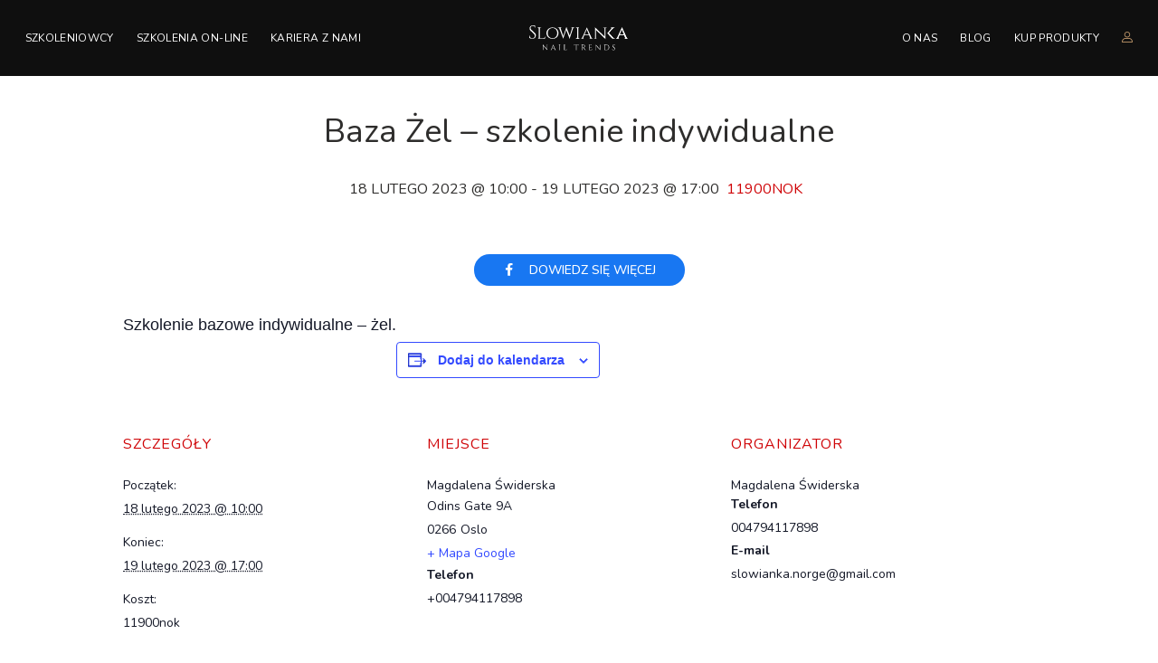

--- FILE ---
content_type: text/html; charset=UTF-8
request_url: https://kursy-paznokcie.pl/szkolenie/baza-zel-szkolenie-indywidualne/
body_size: 16382
content:

<!DOCTYPE html>
<html lang="pl-PL">
<head>
    <link rel="preconnect" href="https://fonts.googleapis.com">
    <link rel="preconnect" href="https://fonts.gstatic.com" crossorigin>
    <link href="https://fonts.googleapis.com/css2?family=Nunito:wght@200;300;400;500;600;700;800;900&display=swap" rel="stylesheet"> 
    <meta charset="UTF-8">
    <meta http-equiv="X-UA-Compatible" content="IE=edge">
    <meta name="viewport" content="width=device-width, initial-scale=1.0">
    <title>Baza Żel - szkolenie indywidualne - Slowianka Nail Trends</title>
    <link rel="icon" type="image/x-icon" href="https://kursy-paznokcie.pl/wp-content/themes/slowiankatheme/prod/assets/img/favicon.ico">
    <link rel='stylesheet' id='tribe-events-views-v2-bootstrap-datepicker-styles-css' href='https://kursy-paznokcie.pl/wp-content/plugins/the-events-calendar/vendor/bootstrap-datepicker/css/bootstrap-datepicker.standalone.min.css?ver=6.15.15' type='text/css' media='all' />
<link rel='stylesheet' id='tec-variables-skeleton-css' href='https://kursy-paznokcie.pl/wp-content/plugins/the-events-calendar/common/build/css/variables-skeleton.css?ver=6.10.2' type='text/css' media='all' />
<link rel='stylesheet' id='tec-variables-full-css' href='https://kursy-paznokcie.pl/wp-content/plugins/the-events-calendar/common/build/css/variables-full.css?ver=6.10.2' type='text/css' media='all' />
<link rel='stylesheet' id='tribe-common-skeleton-style-css' href='https://kursy-paznokcie.pl/wp-content/plugins/the-events-calendar/common/build/css/common-skeleton.css?ver=6.10.2' type='text/css' media='all' />
<link rel='stylesheet' id='tribe-common-full-style-css' href='https://kursy-paznokcie.pl/wp-content/plugins/the-events-calendar/common/build/css/common-full.css?ver=6.10.2' type='text/css' media='all' />
<link rel='stylesheet' id='tribe-tooltipster-css-css' href='https://kursy-paznokcie.pl/wp-content/plugins/the-events-calendar/common/vendor/tooltipster/tooltipster.bundle.min.css?ver=6.10.2' type='text/css' media='all' />
<link rel='stylesheet' id='tribe-events-views-v2-skeleton-css' href='https://kursy-paznokcie.pl/wp-content/plugins/the-events-calendar/build/css/views-skeleton.css?ver=6.15.15' type='text/css' media='all' />
<link rel='stylesheet' id='tribe-events-views-v2-full-css' href='https://kursy-paznokcie.pl/wp-content/plugins/the-events-calendar/build/css/views-full.css?ver=6.15.15' type='text/css' media='all' />
<link rel='stylesheet' id='tribe-events-views-v2-print-css' href='https://kursy-paznokcie.pl/wp-content/plugins/the-events-calendar/build/css/views-print.css?ver=6.15.15' type='text/css' media='print' />
<meta name='robots' content='index, follow, max-image-preview:large, max-snippet:-1, max-video-preview:-1' />
	<style>img:is([sizes="auto" i], [sizes^="auto," i]) { contain-intrinsic-size: 3000px 1500px }</style>
	
	<!-- This site is optimized with the Yoast SEO plugin v26.8 - https://yoast.com/product/yoast-seo-wordpress/ -->
	<title>Baza Żel - szkolenie indywidualne - Slowianka Nail Trends</title>
	<meta name="description" content="Szkolenie bazowe indywidualne - żel." />
	<link rel="canonical" href="https://kursy-paznokcie.pl/szkolenie/baza-zel-szkolenie-indywidualne/" />
	<meta property="og:locale" content="pl_PL" />
	<meta property="og:type" content="article" />
	<meta property="og:title" content="Baza Żel - szkolenie indywidualne - Slowianka Nail Trends" />
	<meta property="og:description" content="Szkolenie bazowe indywidualne - żel." />
	<meta property="og:url" content="https://kursy-paznokcie.pl/szkolenie/baza-zel-szkolenie-indywidualne/" />
	<meta property="og:site_name" content="Slowianka Nail Trends" />
	<meta property="article:modified_time" content="2023-01-31T20:56:53+00:00" />
	<meta name="twitter:card" content="summary_large_image" />
	<meta name="twitter:label1" content="Szacowany czas czytania" />
	<meta name="twitter:data1" content="1 minuta" />
	<script type="application/ld+json" class="yoast-schema-graph">{"@context":"https://schema.org","@graph":[{"@type":"WebPage","@id":"https://kursy-paznokcie.pl/szkolenie/baza-zel-szkolenie-indywidualne/","url":"https://kursy-paznokcie.pl/szkolenie/baza-zel-szkolenie-indywidualne/","name":"Baza Żel - szkolenie indywidualne - Slowianka Nail Trends","isPartOf":{"@id":"https://www.szkolenia.slowianka-nails.pl/#website"},"datePublished":"2023-01-31T20:53:27+00:00","dateModified":"2023-01-31T20:56:53+00:00","description":"Szkolenie bazowe indywidualne - żel.","breadcrumb":{"@id":"https://kursy-paznokcie.pl/szkolenie/baza-zel-szkolenie-indywidualne/#breadcrumb"},"inLanguage":"pl-PL","potentialAction":[{"@type":"ReadAction","target":["https://kursy-paznokcie.pl/szkolenie/baza-zel-szkolenie-indywidualne/"]}]},{"@type":"BreadcrumbList","@id":"https://kursy-paznokcie.pl/szkolenie/baza-zel-szkolenie-indywidualne/#breadcrumb","itemListElement":[{"@type":"ListItem","position":1,"name":"Strona główna","item":"https://kursy-paznokcie.pl/"},{"@type":"ListItem","position":2,"name":"Wydarzenia","item":"https://kursy-paznokcie.pl/szkolenia/"},{"@type":"ListItem","position":3,"name":"Baza Żel &#8211; szkolenie indywidualne"}]},{"@type":"WebSite","@id":"https://www.szkolenia.slowianka-nails.pl/#website","url":"https://www.szkolenia.slowianka-nails.pl/","name":"Slowianka Nail Trends","description":"","publisher":{"@id":"https://www.szkolenia.slowianka-nails.pl/#organization"},"potentialAction":[{"@type":"SearchAction","target":{"@type":"EntryPoint","urlTemplate":"https://www.szkolenia.slowianka-nails.pl/?s={search_term_string}"},"query-input":{"@type":"PropertyValueSpecification","valueRequired":true,"valueName":"search_term_string"}}],"inLanguage":"pl-PL"},{"@type":"Organization","@id":"https://www.szkolenia.slowianka-nails.pl/#organization","name":"Slowianka Nail Trends","url":"https://www.szkolenia.slowianka-nails.pl/","logo":{"@type":"ImageObject","inLanguage":"pl-PL","@id":"https://www.szkolenia.slowianka-nails.pl/#/schema/logo/image/","url":"https://kursy-paznokcie.pl/wp-content/uploads/2022/04/logo-slowianka-nail-trends.webp","contentUrl":"https://kursy-paznokcie.pl/wp-content/uploads/2022/04/logo-slowianka-nail-trends.webp","width":240,"height":73,"caption":"Slowianka Nail Trends"},"image":{"@id":"https://www.szkolenia.slowianka-nails.pl/#/schema/logo/image/"}},{"@type":"Event","name":"Baza Żel &#8211; szkolenie indywidualne","description":"Szkolenie bazowe indywidualne &#8211; żel.","url":"https://kursy-paznokcie.pl/szkolenie/baza-zel-szkolenie-indywidualne/","eventAttendanceMode":"https://schema.org/OfflineEventAttendanceMode","eventStatus":"https://schema.org/EventScheduled","startDate":"2023-02-18T10:00:00+01:00","endDate":"2023-02-19T17:00:00+01:00","location":{"@type":"Place","name":"Magdalena Świderska","description":"","url":"","address":{"@type":"PostalAddress","streetAddress":"Odins Gate 9A","addressLocality":"Oslo","postalCode":"0266","addressCountry":"Norway"},"telephone":"+004794117898","sameAs":""},"organizer":{"@type":"Person","name":"Magdalena Świderska","description":"","image":"https://kursy-paznokcie.pl/wp-content/uploads/2022/08/Magdalena-Swiderska.png","url":"","telephone":"004794117898","email":"sl&#111;wi&#97;&#110;&#107;&#97;&#46;n&#111;rge&#64;g&#109;&#97;&#105;&#108;&#46;c&#111;&#109;"},"offers":{"@type":"Offer","price":"11900","priceCurrency":"PLN","url":"https://kursy-paznokcie.pl/szkolenie/baza-zel-szkolenie-indywidualne/","category":"primary","availability":"inStock","validFrom":"1970-01-01T00:00:00+00:00"},"@id":"https://kursy-paznokcie.pl/szkolenie/baza-zel-szkolenie-indywidualne/#event","mainEntityOfPage":{"@id":"https://kursy-paznokcie.pl/szkolenie/baza-zel-szkolenie-indywidualne/"}}]}</script>
	<!-- / Yoast SEO plugin. -->


<link rel="alternate" type="application/rss+xml" title="Slowianka Nail Trends &raquo; Baza Żel &#8211; szkolenie indywidualne Kanał z komentarzami" href="https://kursy-paznokcie.pl/szkolenie/baza-zel-szkolenie-indywidualne/feed/" />
<script type="text/javascript">
/* <![CDATA[ */
window._wpemojiSettings = {"baseUrl":"https:\/\/s.w.org\/images\/core\/emoji\/16.0.1\/72x72\/","ext":".png","svgUrl":"https:\/\/s.w.org\/images\/core\/emoji\/16.0.1\/svg\/","svgExt":".svg","source":{"concatemoji":"https:\/\/kursy-paznokcie.pl\/wp-includes\/js\/wp-emoji-release.min.js"}};
/*! This file is auto-generated */
!function(s,n){var o,i,e;function c(e){try{var t={supportTests:e,timestamp:(new Date).valueOf()};sessionStorage.setItem(o,JSON.stringify(t))}catch(e){}}function p(e,t,n){e.clearRect(0,0,e.canvas.width,e.canvas.height),e.fillText(t,0,0);var t=new Uint32Array(e.getImageData(0,0,e.canvas.width,e.canvas.height).data),a=(e.clearRect(0,0,e.canvas.width,e.canvas.height),e.fillText(n,0,0),new Uint32Array(e.getImageData(0,0,e.canvas.width,e.canvas.height).data));return t.every(function(e,t){return e===a[t]})}function u(e,t){e.clearRect(0,0,e.canvas.width,e.canvas.height),e.fillText(t,0,0);for(var n=e.getImageData(16,16,1,1),a=0;a<n.data.length;a++)if(0!==n.data[a])return!1;return!0}function f(e,t,n,a){switch(t){case"flag":return n(e,"\ud83c\udff3\ufe0f\u200d\u26a7\ufe0f","\ud83c\udff3\ufe0f\u200b\u26a7\ufe0f")?!1:!n(e,"\ud83c\udde8\ud83c\uddf6","\ud83c\udde8\u200b\ud83c\uddf6")&&!n(e,"\ud83c\udff4\udb40\udc67\udb40\udc62\udb40\udc65\udb40\udc6e\udb40\udc67\udb40\udc7f","\ud83c\udff4\u200b\udb40\udc67\u200b\udb40\udc62\u200b\udb40\udc65\u200b\udb40\udc6e\u200b\udb40\udc67\u200b\udb40\udc7f");case"emoji":return!a(e,"\ud83e\udedf")}return!1}function g(e,t,n,a){var r="undefined"!=typeof WorkerGlobalScope&&self instanceof WorkerGlobalScope?new OffscreenCanvas(300,150):s.createElement("canvas"),o=r.getContext("2d",{willReadFrequently:!0}),i=(o.textBaseline="top",o.font="600 32px Arial",{});return e.forEach(function(e){i[e]=t(o,e,n,a)}),i}function t(e){var t=s.createElement("script");t.src=e,t.defer=!0,s.head.appendChild(t)}"undefined"!=typeof Promise&&(o="wpEmojiSettingsSupports",i=["flag","emoji"],n.supports={everything:!0,everythingExceptFlag:!0},e=new Promise(function(e){s.addEventListener("DOMContentLoaded",e,{once:!0})}),new Promise(function(t){var n=function(){try{var e=JSON.parse(sessionStorage.getItem(o));if("object"==typeof e&&"number"==typeof e.timestamp&&(new Date).valueOf()<e.timestamp+604800&&"object"==typeof e.supportTests)return e.supportTests}catch(e){}return null}();if(!n){if("undefined"!=typeof Worker&&"undefined"!=typeof OffscreenCanvas&&"undefined"!=typeof URL&&URL.createObjectURL&&"undefined"!=typeof Blob)try{var e="postMessage("+g.toString()+"("+[JSON.stringify(i),f.toString(),p.toString(),u.toString()].join(",")+"));",a=new Blob([e],{type:"text/javascript"}),r=new Worker(URL.createObjectURL(a),{name:"wpTestEmojiSupports"});return void(r.onmessage=function(e){c(n=e.data),r.terminate(),t(n)})}catch(e){}c(n=g(i,f,p,u))}t(n)}).then(function(e){for(var t in e)n.supports[t]=e[t],n.supports.everything=n.supports.everything&&n.supports[t],"flag"!==t&&(n.supports.everythingExceptFlag=n.supports.everythingExceptFlag&&n.supports[t]);n.supports.everythingExceptFlag=n.supports.everythingExceptFlag&&!n.supports.flag,n.DOMReady=!1,n.readyCallback=function(){n.DOMReady=!0}}).then(function(){return e}).then(function(){var e;n.supports.everything||(n.readyCallback(),(e=n.source||{}).concatemoji?t(e.concatemoji):e.wpemoji&&e.twemoji&&(t(e.twemoji),t(e.wpemoji)))}))}((window,document),window._wpemojiSettings);
/* ]]> */
</script>
<link rel='stylesheet' id='tribe-events-v2-single-skeleton-css' href='https://kursy-paznokcie.pl/wp-content/plugins/the-events-calendar/build/css/tribe-events-single-skeleton.css?ver=6.15.15' type='text/css' media='all' />
<link rel='stylesheet' id='tribe-events-v2-single-skeleton-full-css' href='https://kursy-paznokcie.pl/wp-content/plugins/the-events-calendar/build/css/tribe-events-single-full.css?ver=6.15.15' type='text/css' media='all' />
<style id='wp-emoji-styles-inline-css' type='text/css'>

	img.wp-smiley, img.emoji {
		display: inline !important;
		border: none !important;
		box-shadow: none !important;
		height: 1em !important;
		width: 1em !important;
		margin: 0 0.07em !important;
		vertical-align: -0.1em !important;
		background: none !important;
		padding: 0 !important;
	}
</style>
<link rel='stylesheet' id='wp-block-library-css' href='https://kursy-paznokcie.pl/wp-includes/css/dist/block-library/style.min.css' type='text/css' media='all' />
<style id='classic-theme-styles-inline-css' type='text/css'>
/*! This file is auto-generated */
.wp-block-button__link{color:#fff;background-color:#32373c;border-radius:9999px;box-shadow:none;text-decoration:none;padding:calc(.667em + 2px) calc(1.333em + 2px);font-size:1.125em}.wp-block-file__button{background:#32373c;color:#fff;text-decoration:none}
</style>
<style id='global-styles-inline-css' type='text/css'>
:root{--wp--preset--aspect-ratio--square: 1;--wp--preset--aspect-ratio--4-3: 4/3;--wp--preset--aspect-ratio--3-4: 3/4;--wp--preset--aspect-ratio--3-2: 3/2;--wp--preset--aspect-ratio--2-3: 2/3;--wp--preset--aspect-ratio--16-9: 16/9;--wp--preset--aspect-ratio--9-16: 9/16;--wp--preset--color--black: #000000;--wp--preset--color--cyan-bluish-gray: #abb8c3;--wp--preset--color--white: #ffffff;--wp--preset--color--pale-pink: #f78da7;--wp--preset--color--vivid-red: #cf2e2e;--wp--preset--color--luminous-vivid-orange: #ff6900;--wp--preset--color--luminous-vivid-amber: #fcb900;--wp--preset--color--light-green-cyan: #7bdcb5;--wp--preset--color--vivid-green-cyan: #00d084;--wp--preset--color--pale-cyan-blue: #8ed1fc;--wp--preset--color--vivid-cyan-blue: #0693e3;--wp--preset--color--vivid-purple: #9b51e0;--wp--preset--gradient--vivid-cyan-blue-to-vivid-purple: linear-gradient(135deg,rgba(6,147,227,1) 0%,rgb(155,81,224) 100%);--wp--preset--gradient--light-green-cyan-to-vivid-green-cyan: linear-gradient(135deg,rgb(122,220,180) 0%,rgb(0,208,130) 100%);--wp--preset--gradient--luminous-vivid-amber-to-luminous-vivid-orange: linear-gradient(135deg,rgba(252,185,0,1) 0%,rgba(255,105,0,1) 100%);--wp--preset--gradient--luminous-vivid-orange-to-vivid-red: linear-gradient(135deg,rgba(255,105,0,1) 0%,rgb(207,46,46) 100%);--wp--preset--gradient--very-light-gray-to-cyan-bluish-gray: linear-gradient(135deg,rgb(238,238,238) 0%,rgb(169,184,195) 100%);--wp--preset--gradient--cool-to-warm-spectrum: linear-gradient(135deg,rgb(74,234,220) 0%,rgb(151,120,209) 20%,rgb(207,42,186) 40%,rgb(238,44,130) 60%,rgb(251,105,98) 80%,rgb(254,248,76) 100%);--wp--preset--gradient--blush-light-purple: linear-gradient(135deg,rgb(255,206,236) 0%,rgb(152,150,240) 100%);--wp--preset--gradient--blush-bordeaux: linear-gradient(135deg,rgb(254,205,165) 0%,rgb(254,45,45) 50%,rgb(107,0,62) 100%);--wp--preset--gradient--luminous-dusk: linear-gradient(135deg,rgb(255,203,112) 0%,rgb(199,81,192) 50%,rgb(65,88,208) 100%);--wp--preset--gradient--pale-ocean: linear-gradient(135deg,rgb(255,245,203) 0%,rgb(182,227,212) 50%,rgb(51,167,181) 100%);--wp--preset--gradient--electric-grass: linear-gradient(135deg,rgb(202,248,128) 0%,rgb(113,206,126) 100%);--wp--preset--gradient--midnight: linear-gradient(135deg,rgb(2,3,129) 0%,rgb(40,116,252) 100%);--wp--preset--font-size--small: 13px;--wp--preset--font-size--medium: 20px;--wp--preset--font-size--large: 36px;--wp--preset--font-size--x-large: 42px;--wp--preset--spacing--20: 0.44rem;--wp--preset--spacing--30: 0.67rem;--wp--preset--spacing--40: 1rem;--wp--preset--spacing--50: 1.5rem;--wp--preset--spacing--60: 2.25rem;--wp--preset--spacing--70: 3.38rem;--wp--preset--spacing--80: 5.06rem;--wp--preset--shadow--natural: 6px 6px 9px rgba(0, 0, 0, 0.2);--wp--preset--shadow--deep: 12px 12px 50px rgba(0, 0, 0, 0.4);--wp--preset--shadow--sharp: 6px 6px 0px rgba(0, 0, 0, 0.2);--wp--preset--shadow--outlined: 6px 6px 0px -3px rgba(255, 255, 255, 1), 6px 6px rgba(0, 0, 0, 1);--wp--preset--shadow--crisp: 6px 6px 0px rgba(0, 0, 0, 1);}:where(.is-layout-flex){gap: 0.5em;}:where(.is-layout-grid){gap: 0.5em;}body .is-layout-flex{display: flex;}.is-layout-flex{flex-wrap: wrap;align-items: center;}.is-layout-flex > :is(*, div){margin: 0;}body .is-layout-grid{display: grid;}.is-layout-grid > :is(*, div){margin: 0;}:where(.wp-block-columns.is-layout-flex){gap: 2em;}:where(.wp-block-columns.is-layout-grid){gap: 2em;}:where(.wp-block-post-template.is-layout-flex){gap: 1.25em;}:where(.wp-block-post-template.is-layout-grid){gap: 1.25em;}.has-black-color{color: var(--wp--preset--color--black) !important;}.has-cyan-bluish-gray-color{color: var(--wp--preset--color--cyan-bluish-gray) !important;}.has-white-color{color: var(--wp--preset--color--white) !important;}.has-pale-pink-color{color: var(--wp--preset--color--pale-pink) !important;}.has-vivid-red-color{color: var(--wp--preset--color--vivid-red) !important;}.has-luminous-vivid-orange-color{color: var(--wp--preset--color--luminous-vivid-orange) !important;}.has-luminous-vivid-amber-color{color: var(--wp--preset--color--luminous-vivid-amber) !important;}.has-light-green-cyan-color{color: var(--wp--preset--color--light-green-cyan) !important;}.has-vivid-green-cyan-color{color: var(--wp--preset--color--vivid-green-cyan) !important;}.has-pale-cyan-blue-color{color: var(--wp--preset--color--pale-cyan-blue) !important;}.has-vivid-cyan-blue-color{color: var(--wp--preset--color--vivid-cyan-blue) !important;}.has-vivid-purple-color{color: var(--wp--preset--color--vivid-purple) !important;}.has-black-background-color{background-color: var(--wp--preset--color--black) !important;}.has-cyan-bluish-gray-background-color{background-color: var(--wp--preset--color--cyan-bluish-gray) !important;}.has-white-background-color{background-color: var(--wp--preset--color--white) !important;}.has-pale-pink-background-color{background-color: var(--wp--preset--color--pale-pink) !important;}.has-vivid-red-background-color{background-color: var(--wp--preset--color--vivid-red) !important;}.has-luminous-vivid-orange-background-color{background-color: var(--wp--preset--color--luminous-vivid-orange) !important;}.has-luminous-vivid-amber-background-color{background-color: var(--wp--preset--color--luminous-vivid-amber) !important;}.has-light-green-cyan-background-color{background-color: var(--wp--preset--color--light-green-cyan) !important;}.has-vivid-green-cyan-background-color{background-color: var(--wp--preset--color--vivid-green-cyan) !important;}.has-pale-cyan-blue-background-color{background-color: var(--wp--preset--color--pale-cyan-blue) !important;}.has-vivid-cyan-blue-background-color{background-color: var(--wp--preset--color--vivid-cyan-blue) !important;}.has-vivid-purple-background-color{background-color: var(--wp--preset--color--vivid-purple) !important;}.has-black-border-color{border-color: var(--wp--preset--color--black) !important;}.has-cyan-bluish-gray-border-color{border-color: var(--wp--preset--color--cyan-bluish-gray) !important;}.has-white-border-color{border-color: var(--wp--preset--color--white) !important;}.has-pale-pink-border-color{border-color: var(--wp--preset--color--pale-pink) !important;}.has-vivid-red-border-color{border-color: var(--wp--preset--color--vivid-red) !important;}.has-luminous-vivid-orange-border-color{border-color: var(--wp--preset--color--luminous-vivid-orange) !important;}.has-luminous-vivid-amber-border-color{border-color: var(--wp--preset--color--luminous-vivid-amber) !important;}.has-light-green-cyan-border-color{border-color: var(--wp--preset--color--light-green-cyan) !important;}.has-vivid-green-cyan-border-color{border-color: var(--wp--preset--color--vivid-green-cyan) !important;}.has-pale-cyan-blue-border-color{border-color: var(--wp--preset--color--pale-cyan-blue) !important;}.has-vivid-cyan-blue-border-color{border-color: var(--wp--preset--color--vivid-cyan-blue) !important;}.has-vivid-purple-border-color{border-color: var(--wp--preset--color--vivid-purple) !important;}.has-vivid-cyan-blue-to-vivid-purple-gradient-background{background: var(--wp--preset--gradient--vivid-cyan-blue-to-vivid-purple) !important;}.has-light-green-cyan-to-vivid-green-cyan-gradient-background{background: var(--wp--preset--gradient--light-green-cyan-to-vivid-green-cyan) !important;}.has-luminous-vivid-amber-to-luminous-vivid-orange-gradient-background{background: var(--wp--preset--gradient--luminous-vivid-amber-to-luminous-vivid-orange) !important;}.has-luminous-vivid-orange-to-vivid-red-gradient-background{background: var(--wp--preset--gradient--luminous-vivid-orange-to-vivid-red) !important;}.has-very-light-gray-to-cyan-bluish-gray-gradient-background{background: var(--wp--preset--gradient--very-light-gray-to-cyan-bluish-gray) !important;}.has-cool-to-warm-spectrum-gradient-background{background: var(--wp--preset--gradient--cool-to-warm-spectrum) !important;}.has-blush-light-purple-gradient-background{background: var(--wp--preset--gradient--blush-light-purple) !important;}.has-blush-bordeaux-gradient-background{background: var(--wp--preset--gradient--blush-bordeaux) !important;}.has-luminous-dusk-gradient-background{background: var(--wp--preset--gradient--luminous-dusk) !important;}.has-pale-ocean-gradient-background{background: var(--wp--preset--gradient--pale-ocean) !important;}.has-electric-grass-gradient-background{background: var(--wp--preset--gradient--electric-grass) !important;}.has-midnight-gradient-background{background: var(--wp--preset--gradient--midnight) !important;}.has-small-font-size{font-size: var(--wp--preset--font-size--small) !important;}.has-medium-font-size{font-size: var(--wp--preset--font-size--medium) !important;}.has-large-font-size{font-size: var(--wp--preset--font-size--large) !important;}.has-x-large-font-size{font-size: var(--wp--preset--font-size--x-large) !important;}
:where(.wp-block-post-template.is-layout-flex){gap: 1.25em;}:where(.wp-block-post-template.is-layout-grid){gap: 1.25em;}
:where(.wp-block-columns.is-layout-flex){gap: 2em;}:where(.wp-block-columns.is-layout-grid){gap: 2em;}
:root :where(.wp-block-pullquote){font-size: 1.5em;line-height: 1.6;}
</style>
<link rel='stylesheet' id='style-css' href='https://kursy-paznokcie.pl/wp-content/themes/slowiankatheme/style.css' type='text/css' media='all' />
<link rel='stylesheet' id='flexboxcss-css' href='https://kursy-paznokcie.pl/wp-content/themes/slowiankatheme/prod/assets/css/flexboxgrid.min.css' type='text/css' media='all' />
<link rel='stylesheet' id='owlcss-css' href='https://kursy-paznokcie.pl/wp-content/themes/slowiankatheme/prod/assets/css/owl.carousel.css' type='text/css' media='all' />
<link rel='stylesheet' id='owlthemecss-css' href='https://kursy-paznokcie.pl/wp-content/themes/slowiankatheme/prod/assets/css/owl.theme.default.css' type='text/css' media='all' />
<link rel='stylesheet' id='aoscss-css' href='https://kursy-paznokcie.pl/wp-content/themes/slowiankatheme/prod/assets/css/aos.css' type='text/css' media='all' />
<link rel='stylesheet' id='maincss-css' href='https://kursy-paznokcie.pl/wp-content/themes/slowiankatheme/prod/assets/css/main.css' type='text/css' media='all' />
<script type="text/javascript" src="https://kursy-paznokcie.pl/wp-includes/js/jquery/jquery.min.js?ver=3.7.1" id="jquery-core-js"></script>
<script type="text/javascript" src="https://kursy-paznokcie.pl/wp-includes/js/jquery/jquery-migrate.min.js?ver=3.4.1" id="jquery-migrate-js"></script>
<script type="text/javascript" src="https://kursy-paznokcie.pl/wp-content/plugins/the-events-calendar/common/build/js/tribe-common.js?ver=9c44e11f3503a33e9540" id="tribe-common-js"></script>
<script type="text/javascript" src="https://kursy-paznokcie.pl/wp-content/plugins/the-events-calendar/build/js/views/breakpoints.js?ver=4208de2df2852e0b91ec" id="tribe-events-views-v2-breakpoints-js"></script>
<link rel="https://api.w.org/" href="https://kursy-paznokcie.pl/wp-json/" /><link rel="alternate" title="JSON" type="application/json" href="https://kursy-paznokcie.pl/wp-json/wp/v2/tribe_events/1581" /><link rel="EditURI" type="application/rsd+xml" title="RSD" href="https://kursy-paznokcie.pl/xmlrpc.php?rsd" />
<link rel='shortlink' href='https://kursy-paznokcie.pl/?p=1581' />
<link rel="alternate" title="oEmbed (JSON)" type="application/json+oembed" href="https://kursy-paznokcie.pl/wp-json/oembed/1.0/embed?url=https%3A%2F%2Fkursy-paznokcie.pl%2Fszkolenie%2Fbaza-zel-szkolenie-indywidualne%2F" />
<link rel="alternate" title="oEmbed (XML)" type="text/xml+oembed" href="https://kursy-paznokcie.pl/wp-json/oembed/1.0/embed?url=https%3A%2F%2Fkursy-paznokcie.pl%2Fszkolenie%2Fbaza-zel-szkolenie-indywidualne%2F&#038;format=xml" />
<meta name="tec-api-version" content="v1"><meta name="tec-api-origin" content="https://kursy-paznokcie.pl"><link rel="alternate" href="https://kursy-paznokcie.pl/wp-json/tribe/events/v1/events/1581" />    <link id="animate-css" rel="stylesheet" href="https://cdnjs.cloudflare.com/ajax/libs/animate.css/3.5.2/animate.min.css" type="text/css" media="all"></link>
</head>
<body class="wp-singular tribe_events-template-default single single-tribe_events postid-1581 wp-custom-logo wp-theme-slowiankatheme tribe-events-page-template tribe-no-js tribe-filter-live events-single tribe-events-style-full tribe-events-style-theme">
    
    
    <header class="top" data-minimize-offset="100">
        <div class="container container-wide">
            <div class="flex flex--space-between flex--center-y">
                <div class="top__nav hidden-md">
                    <div class="main-menu"><ul id="menu-menu-lewe" class="menu"><li id="menu-item-377" class="menu-item menu-item-type-post_type menu-item-object-page menu-item-377"><a href="https://kursy-paznokcie.pl/szkoleniowcy/">Szkoleniowcy</a></li>
<li id="menu-item-378" class="menu-item menu-item-type-custom menu-item-object-custom menu-item-378"><a target="_blank" href="https://slowianka-nails.pl/szkolenia/?_gl=1*neuja2*_up*MQ..*_ga*MTExMzkzMjkzNC4xNzE5OTA2MjE2*_ga_519KW5Z44N*MTcxOTkwNjIxNS4xLjEuMTcxOTkwNjMzNi4wLjAuMA..">Szkolenia on-line</a></li>
<li id="menu-item-379" class="menu-item menu-item-type-custom menu-item-object-custom menu-item-379"><a target="_blank" href="https://slowianka-nails.pl/zostan-instruktorem?_gl=1*1hv2p8g*_up*MQ..*_ga*MTM1NjgxNTQ1LjE3MTk5MDgwMjY.*_ga_519KW5Z44N*MTcxOTkwODAyNi4xLjAuMTcxOTkwODAyNi4wLjAuMA..">Kariera z nami</a></li>
</ul></div>                </div>
                <div class="top__logo">
                    <a href="https://kursy-paznokcie.pl">
                        <svg width="110" height="28" viewBox="0 0 110 28" fill="none" xmlns="http://www.w3.org/2000/svg">
                            <path d="M0.366477 3.45152C0.366477 4.23222 0.651514 5.21837 1.46591 5.99907L5.33427 9.65604C5.82291 10.1491 6.14866 10.7655 6.14866 11.5462C6.14866 13.1897 4.92707 14.217 3.42045 14.2992C1.62878 14.3813 0.285037 13.0665 0.488636 10.9298H0.325757C0 11.8338 -0.0814392 13.1487 0.0814392 13.765C0.895832 14.5868 2.52462 14.8744 3.50189 14.8744C5.82291 14.8744 7.28881 13.313 7.28881 11.0531C7.28881 10.2313 7.08521 9.32732 6.27082 8.54662L2.2803 4.80748C1.62878 4.19113 1.46591 3.45152 1.46591 2.91736C1.46591 1.68467 2.4839 0.575253 3.9498 0.575253C5.21211 0.575253 6.2301 1.35595 6.2301 2.67082H6.4337V0.451985V0.205448H5.61931C5.13067 0.0821791 4.43844 0 3.90908 0C1.58807 0 0.366477 1.72576 0.366477 3.45152Z" fill="white"></path>
                            <path d="M8.95825 2.3418V2.54724H9.20257C9.85408 2.54724 10.3834 3.04032 10.4242 3.65666V8.71068V9.36811V13.6003C10.3834 14.2167 9.8948 14.6687 9.24329 14.6687H8.99897L10.0577 14.8741H17.2243L18.3238 11.9567H18.1202C17.5501 13.2716 16.8579 14.2578 14.9033 14.2578H11.7272V8.6285V7.97106V3.65666C11.7272 3.04032 12.2973 2.54724 12.9488 2.54724H13.1931V2.3418H8.95825Z" fill="white"></path>
                            <path d="M20.482 8.6285C20.482 5.25915 22.803 2.95814 25.6941 2.95814C28.6259 2.95814 30.9062 5.25915 30.9062 8.6285C30.9062 11.9978 28.5852 14.2989 25.6941 14.2989C22.7623 14.2989 20.482 11.9978 20.482 8.6285ZM19.0161 8.6285C19.0161 12.3266 21.9886 14.9152 25.6941 14.9152C29.3996 14.9152 32.3722 12.3676 32.3722 8.6285C32.3722 4.93044 29.3996 2.3418 25.6941 2.3418C21.9886 2.3418 19.0161 4.88935 19.0161 8.6285Z" fill="white"></path>
                            <path d="M37.5841 11.9573L34.8559 3.65718C34.6523 2.87648 35.1409 2.54776 35.5481 2.54776H35.711V2.34231H31.5576V2.54776H31.7205C32.4942 2.54776 33.0642 2.99975 33.3086 3.65718L37.5841 14.8746H37.7877C37.8284 13.8885 38.2356 12.6147 38.2356 12.6147L40.8824 5.1364L44.6693 14.8746H44.8729C44.9137 13.8885 45.3209 12.6147 45.3209 12.6147L48.2527 3.78045C48.497 3.08193 49.0671 2.54776 49.9222 2.54776H50.085V2.34231H46.3796V2.54776H46.5424C46.9904 2.54776 47.4383 2.91757 47.1532 3.78045L44.7915 11.382L41.1674 2.05469H40.9638L37.5841 11.9573Z" fill="white"></path>
                            <path d="M51.2253 2.3418V2.54724H51.5104C52.2841 2.54724 52.8541 3.04032 52.8948 3.65666V13.3127C52.8948 13.929 52.2841 14.7097 51.5104 14.7097H51.2253V14.9152H55.8267V14.7097H55.5416C54.8087 14.7097 54.1979 13.929 54.1572 13.3538V3.61557C54.1979 2.99923 54.8087 2.54724 55.5416 2.54724H55.8267L54.9308 2.3418H51.2253Z" fill="white"></path>
                            <path d="M63.5227 4.51954L65.803 10.1077H61.1609L63.5227 4.51954ZM63.5227 2.3418C63.482 2.87596 62.749 4.43736 62.749 4.43736L58.5549 13.5182C58.1884 14.2578 57.659 14.6276 57.1704 14.6687L58.4734 14.8741H60.6723V14.6687H60.5094C60.0208 14.6687 59.4914 14.2167 59.8172 13.3949L60.9166 10.7241H66.0473L67.1467 13.436C67.4318 14.2167 66.9024 14.6687 66.4138 14.6687H66.2509V14.8741H70.3636L70.4043 14.6687H70.2821C69.7528 14.6687 69.142 14.2989 68.7348 13.4771L63.6855 2.3418H63.5227Z" fill="white"></path>
                            <path d="M72.766 4.84882V13.6009C72.766 14.1761 72.2366 14.6692 71.6258 14.6692H71.3V14.8747H75.1277V14.6692H74.8019C74.1911 14.6692 73.7025 14.1761 73.6618 13.6009V5.05427L84.2082 15.1623H84.4118C84.4118 15.1623 84.2082 13.8885 84.2082 12.5737V3.82158C84.2489 3.24633 84.7375 2.79434 85.3483 2.79434H85.6741V2.5889H81.8464V2.79434H82.1722C82.783 2.79434 83.2716 3.24633 83.3123 3.82158V12.3271L72.766 2.30127H72.5624C72.5624 2.30127 72.766 3.45178 72.766 4.84882Z" fill="white"></path>
                            <path d="M90.2347 2.58887V2.79431H90.3976C90.8862 2.79431 91.1306 3.2463 90.8455 3.57502L86.4885 8.7523L90.927 13.683C91.8635 14.7925 93.2887 14.8335 93.8995 14.8335H94.6732V14.6281C93.7773 14.6281 93.3701 14.3405 92.8815 13.8063L87.873 8.30031L92.3114 3.53393C92.8001 3.04085 93.4923 2.79431 94.266 2.79431H94.3474V2.58887H90.2347Z" fill="white"></path>
                            <path d="M90.2347 2.58887V2.79431H90.3976C90.8862 2.79431 91.1306 3.2463 90.8455 3.57502L86.4885 8.7523L90.927 13.683C91.8635 14.7925 93.2887 14.8335 93.8995 14.8335H94.6732V14.6281C93.7773 14.6281 93.3701 14.3405 92.8815 13.8063L87.873 8.30031L92.3114 3.53393C92.8001 3.04085 93.4923 2.79431 94.266 2.79431H94.3474V2.58887H90.2347Z" fill="white"></path>
                            <path d="M102.328 4.5201L104.609 10.1083H100.007L102.328 4.5201ZM102.328 2.30127C102.288 2.83543 101.555 4.39684 101.555 4.39684L97.3606 13.4776C96.9534 14.2994 96.3019 14.6692 95.7725 14.6692H95.6096V14.8747H99.478V14.6692H99.3151C98.8265 14.6692 98.2971 14.2172 98.6229 13.3954L99.7223 10.7246H104.853L105.952 13.4365C106.237 14.2172 105.708 14.6692 105.219 14.6692H105.057V14.8747H109.21V14.6692H109.129C108.599 14.6692 107.988 14.2994 107.581 13.4776L102.532 2.30127H102.328Z" fill="white"></path>
                            <path d="M102.328 4.5201L104.609 10.1083H100.007L102.328 4.5201ZM102.328 2.30127C102.288 2.83543 101.555 4.39684 101.555 4.39684L97.3606 13.4776C96.9534 14.2994 96.3019 14.6692 95.7725 14.6692H95.6096V14.8747H99.478V14.6692H99.3151C98.8265 14.6692 98.2971 14.2172 98.6229 13.3954L99.7223 10.7246H104.853L105.952 13.4365C106.237 14.2172 105.708 14.6692 105.219 14.6692H105.057V14.8747H109.21V14.6692H109.129C108.599 14.6692 107.988 14.2994 107.581 13.4776L102.532 2.30127H102.328Z" fill="white"></path>
                            <path d="M14.9848 21.2432C14.9848 21.2432 15.0663 21.7362 15.0663 22.3115V26.7492C15.0663 27.0368 14.8219 27.2833 14.5369 27.2833H14.374V27.3655H16.125V27.2833H15.9621C15.6771 27.2833 15.4327 27.0368 15.4327 26.7903V22.5169L20.0341 27.4888H20.1155C20.1155 27.4888 20.0341 26.9546 20.0341 26.4204V21.9828C20.0341 21.6951 20.2784 21.4897 20.5634 21.4897H20.7263V21.4075H18.9753V21.4897H19.1382C19.4233 21.4897 19.6676 21.7362 19.6676 22.0239V26.2561L15.0663 21.2432H14.9848Z" fill="white"></path>
                            <path d="M26.4678 22.2704L27.4858 25.0234H25.4091L26.4678 22.2704ZM26.4678 21.2432C26.4678 21.4486 26.142 22.106 26.142 22.106L24.2282 26.7081C24.0653 27.0779 23.7396 27.2422 23.4953 27.2422H23.4138V27.3244H25.124V27.2422H25.0426C24.839 27.2422 24.5947 27.0368 24.7168 26.7081L25.2869 25.2699H27.5672L28.0966 26.7081C28.2187 27.0368 27.9744 27.2422 27.7708 27.2422H27.6894V27.3244H29.6032V27.2422H29.5218C29.2774 27.2422 28.9517 27.0779 28.7888 26.7081L26.5492 21.2432H26.4678Z" fill="white"></path>
                            <path d="M32.5757 21.3667V21.4489H32.6978C32.9829 21.4489 33.2272 21.6954 33.2272 21.983V26.7083C33.2272 26.996 32.9829 27.2425 32.6978 27.2425H32.5757V27.3247H34.4081V27.2425H34.2859C34.0009 27.2425 33.7566 26.996 33.7566 26.7083V21.983C33.7566 21.6954 34.0009 21.4489 34.2859 21.4489H34.4081V21.3667H32.5757Z" fill="white"></path>
                            <path d="M37.9507 21.3667V21.4489H38.0728C38.3579 21.4489 38.6022 21.6954 38.6022 21.983V26.7083C38.6022 26.996 38.3579 27.2425 38.0728 27.2425H37.9507V27.3247H41.4526L41.9412 25.9276H41.8598C41.6155 26.5851 41.249 27.0371 40.3531 27.0371H39.1316V21.983C39.1316 21.6954 39.3759 21.4489 39.6609 21.4489H39.7831V21.3667H37.9507Z" fill="white"></path>
                            <path d="M53.424 21.3665H50.5737C50.2072 21.3665 49.7185 21.2843 49.5557 21.2021V22.2705H49.6371V22.1061C49.6371 21.8185 49.8407 21.613 50.1257 21.613H51.7138V26.7081C51.7138 26.9958 51.4695 27.2423 51.1844 27.2423H51.0623V27.3245H52.8947V27.2423H52.7725C52.4875 27.2423 52.2432 26.9958 52.2432 26.7081V21.613H53.8312C54.1163 21.613 54.3199 21.8596 54.3199 22.1061V22.2705H54.4013V21.2021C54.2791 21.2843 53.7905 21.3665 53.424 21.3665Z" fill="white"></path>
                            <path d="M57.6184 21.3667V21.4489H57.7406C58.0256 21.4489 58.2699 21.6954 58.2699 21.983V26.7083C58.2699 26.996 58.0256 27.2425 57.7406 27.2425H57.6184V27.3247H59.4508V27.2425H59.3286C59.0436 27.2425 58.7993 26.996 58.7993 26.7083V21.6543C58.84 21.6543 58.9214 21.6543 59.0436 21.6543C59.2472 21.6543 59.5729 21.6543 59.858 21.6543C60.4688 21.6954 60.876 22.1885 60.9167 22.9692C60.9167 23.1746 60.9167 23.3801 60.876 23.4623C60.6317 24.243 59.9801 24.3251 59.573 24.3662C59.3286 24.3662 59.125 24.3662 59.125 24.3662V24.4484C59.4508 24.4484 59.6951 24.736 59.8987 25.0237C59.9801 25.1058 60.9167 26.5029 60.9981 26.6262C61.2832 26.9549 61.6904 27.3658 62.464 27.3658H62.912V27.2836C62.4233 27.2836 62.0976 26.996 61.7718 26.6262C61.446 26.2564 60.7131 25.2291 60.7131 25.2291C60.5502 24.9826 60.3059 24.695 60.1023 24.6128C60.9167 24.6128 61.5275 23.8321 61.5275 22.9692C61.5275 21.983 60.9167 21.3667 59.858 21.3667H57.6184Z" fill="white"></path>
                            <path d="M68.124 21.3665H65.6401V21.4487H65.7623C66.0473 21.4487 66.2917 21.6541 66.2917 21.9418V26.7081C66.2917 26.9958 66.0473 27.2423 65.7623 27.2423H65.6401V27.3245H69.142L69.6307 25.9274H69.5492C69.3049 26.5849 68.9384 27.0369 68.0426 27.0369H66.821V24.4893H68.2462C68.4498 24.4893 68.6534 24.6948 68.6534 24.9002V25.0646H68.7348V23.7086H68.6534V23.8319C68.6534 24.0784 68.4905 24.2428 68.2462 24.2428H66.821V21.613H68.5312C68.7756 21.613 69.0199 21.8596 69.0199 22.1061V22.2705H69.1013V21.572V21.4487V21.2021C68.9791 21.2843 68.4905 21.3665 68.124 21.3665Z" fill="white"></path>
                            <path d="M73.4174 21.2432C73.4174 21.2432 73.4989 21.7362 73.4989 22.3115V26.7492C73.4989 27.0368 73.2546 27.2833 72.9695 27.2833H72.8066V27.3655H74.5576V27.2833H74.3947C74.1097 27.2833 73.8653 27.0368 73.8653 26.7903V22.5169L78.4667 27.4888H78.5481C78.5481 27.4888 78.4667 26.9546 78.4667 26.4204V21.9828C78.4667 21.6951 78.711 21.4897 78.996 21.4897H79.1589V21.4075H77.408V21.4897H77.5708C77.8559 21.4897 78.1002 21.7362 78.1002 22.0239V26.2561L73.4989 21.2843H73.4174V21.2432Z" fill="white"></path>
                            <path d="M83.7197 21.6544H85.3892C86.8144 21.6544 87.7917 22.7638 87.7917 24.3663C87.7917 26.0099 86.8551 27.0782 85.3892 27.0782H83.7197V21.6544ZM82.5388 21.449H82.661C82.946 21.449 83.1903 21.6544 83.1903 21.942V26.7084C83.1903 26.996 82.946 27.2426 82.661 27.2426H82.5388V27.3248H85.3892C87.1809 27.3248 88.4432 26.1332 88.4432 24.3252C88.4432 22.5173 87.2216 21.3257 85.3892 21.3257H82.5388V21.449Z" fill="white"></path>
                            <path d="M91.9856 22.7225C91.9856 23.0512 92.1077 23.4621 92.4335 23.7908L94.0623 25.3111C94.2659 25.5166 94.388 25.7631 94.388 26.0918C94.388 26.7903 93.8587 27.2012 93.2479 27.2423C92.5149 27.2834 91.9449 26.7082 92.0263 25.8453H91.9449C91.8227 26.2151 91.782 26.7904 91.8634 27.0369C92.1892 27.3656 92.8814 27.4889 93.2886 27.4889C94.2659 27.4889 94.8767 26.8314 94.8767 25.8864C94.8767 25.5577 94.7952 25.1468 94.4695 24.8591L92.8 23.2977C92.5149 23.0512 92.4742 22.7225 92.4742 22.517C92.4742 21.9829 92.8814 21.5309 93.5329 21.5309C94.0623 21.5309 94.4695 21.8596 94.4695 22.3938H94.5509V21.4487V21.3665H94.2251C93.9808 21.3254 93.7365 21.2844 93.4922 21.2844C92.5149 21.2433 91.9856 21.9829 91.9856 22.7225Z" fill="white"></path>
                        </svg>
                    </a>
                </div>
                <div class="top__nav-secondary hidden-md">
                    <div class="secondary-menu"><ul id="menu-menu-prawe" class="menu"><li id="menu-item-203" class="menu-item menu-item-type-custom menu-item-object-custom menu-item-203"><a target="_blank" href="https://slowianka-nails.pl/o-nas">O nas</a></li>
<li id="menu-item-204" class="menu-item menu-item-type-custom menu-item-object-custom menu-item-204"><a target="_blank" href="https://slowianka-nails.pl/blog">Blog</a></li>
<li id="menu-item-205" class="menu-item menu-item-type-custom menu-item-object-custom menu-item-205"><a target="_blank" href="http://slowianka-nails.pl">Kup produkty</a></li>
<li id="menu-item-206" class="profile menu-item menu-item-type-custom menu-item-object-custom menu-item-206"><a href="http://www.szkolenia.slowianka-nails.pl/wp-login.php"><i class="ico ico-profile"></i></a></li>
</ul></div>                </div>
                <div class="top__nav-mobile visible-md">
                    <div class="top__nav-mobile-logo">
                        <a href="https://kursy-paznokcie.pl">
                            <svg width="110" height="28" viewBox="0 0 110 28" fill="none" xmlns="http://www.w3.org/2000/svg">
                                <path d="M0.366477 3.45152C0.366477 4.23222 0.651514 5.21837 1.46591 5.99907L5.33427 9.65604C5.82291 10.1491 6.14866 10.7655 6.14866 11.5462C6.14866 13.1897 4.92707 14.217 3.42045 14.2992C1.62878 14.3813 0.285037 13.0665 0.488636 10.9298H0.325757C0 11.8338 -0.0814392 13.1487 0.0814392 13.765C0.895832 14.5868 2.52462 14.8744 3.50189 14.8744C5.82291 14.8744 7.28881 13.313 7.28881 11.0531C7.28881 10.2313 7.08521 9.32732 6.27082 8.54662L2.2803 4.80748C1.62878 4.19113 1.46591 3.45152 1.46591 2.91736C1.46591 1.68467 2.4839 0.575253 3.9498 0.575253C5.21211 0.575253 6.2301 1.35595 6.2301 2.67082H6.4337V0.451985V0.205448H5.61931C5.13067 0.0821791 4.43844 0 3.90908 0C1.58807 0 0.366477 1.72576 0.366477 3.45152Z" fill="white"></path>
                                <path d="M8.95825 2.3418V2.54724H9.20257C9.85408 2.54724 10.3834 3.04032 10.4242 3.65666V8.71068V9.36811V13.6003C10.3834 14.2167 9.8948 14.6687 9.24329 14.6687H8.99897L10.0577 14.8741H17.2243L18.3238 11.9567H18.1202C17.5501 13.2716 16.8579 14.2578 14.9033 14.2578H11.7272V8.6285V7.97106V3.65666C11.7272 3.04032 12.2973 2.54724 12.9488 2.54724H13.1931V2.3418H8.95825Z" fill="white"></path>
                                <path d="M20.482 8.6285C20.482 5.25915 22.803 2.95814 25.6941 2.95814C28.6259 2.95814 30.9062 5.25915 30.9062 8.6285C30.9062 11.9978 28.5852 14.2989 25.6941 14.2989C22.7623 14.2989 20.482 11.9978 20.482 8.6285ZM19.0161 8.6285C19.0161 12.3266 21.9886 14.9152 25.6941 14.9152C29.3996 14.9152 32.3722 12.3676 32.3722 8.6285C32.3722 4.93044 29.3996 2.3418 25.6941 2.3418C21.9886 2.3418 19.0161 4.88935 19.0161 8.6285Z" fill="white"></path>
                                <path d="M37.5841 11.9573L34.8559 3.65718C34.6523 2.87648 35.1409 2.54776 35.5481 2.54776H35.711V2.34231H31.5576V2.54776H31.7205C32.4942 2.54776 33.0642 2.99975 33.3086 3.65718L37.5841 14.8746H37.7877C37.8284 13.8885 38.2356 12.6147 38.2356 12.6147L40.8824 5.1364L44.6693 14.8746H44.8729C44.9137 13.8885 45.3209 12.6147 45.3209 12.6147L48.2527 3.78045C48.497 3.08193 49.0671 2.54776 49.9222 2.54776H50.085V2.34231H46.3796V2.54776H46.5424C46.9904 2.54776 47.4383 2.91757 47.1532 3.78045L44.7915 11.382L41.1674 2.05469H40.9638L37.5841 11.9573Z" fill="white"></path>
                                <path d="M51.2253 2.3418V2.54724H51.5104C52.2841 2.54724 52.8541 3.04032 52.8948 3.65666V13.3127C52.8948 13.929 52.2841 14.7097 51.5104 14.7097H51.2253V14.9152H55.8267V14.7097H55.5416C54.8087 14.7097 54.1979 13.929 54.1572 13.3538V3.61557C54.1979 2.99923 54.8087 2.54724 55.5416 2.54724H55.8267L54.9308 2.3418H51.2253Z" fill="white"></path>
                                <path d="M63.5227 4.51954L65.803 10.1077H61.1609L63.5227 4.51954ZM63.5227 2.3418C63.482 2.87596 62.749 4.43736 62.749 4.43736L58.5549 13.5182C58.1884 14.2578 57.659 14.6276 57.1704 14.6687L58.4734 14.8741H60.6723V14.6687H60.5094C60.0208 14.6687 59.4914 14.2167 59.8172 13.3949L60.9166 10.7241H66.0473L67.1467 13.436C67.4318 14.2167 66.9024 14.6687 66.4138 14.6687H66.2509V14.8741H70.3636L70.4043 14.6687H70.2821C69.7528 14.6687 69.142 14.2989 68.7348 13.4771L63.6855 2.3418H63.5227Z" fill="white"></path>
                                <path d="M72.766 4.84882V13.6009C72.766 14.1761 72.2366 14.6692 71.6258 14.6692H71.3V14.8747H75.1277V14.6692H74.8019C74.1911 14.6692 73.7025 14.1761 73.6618 13.6009V5.05427L84.2082 15.1623H84.4118C84.4118 15.1623 84.2082 13.8885 84.2082 12.5737V3.82158C84.2489 3.24633 84.7375 2.79434 85.3483 2.79434H85.6741V2.5889H81.8464V2.79434H82.1722C82.783 2.79434 83.2716 3.24633 83.3123 3.82158V12.3271L72.766 2.30127H72.5624C72.5624 2.30127 72.766 3.45178 72.766 4.84882Z" fill="white"></path>
                                <path d="M90.2347 2.58887V2.79431H90.3976C90.8862 2.79431 91.1306 3.2463 90.8455 3.57502L86.4885 8.7523L90.927 13.683C91.8635 14.7925 93.2887 14.8335 93.8995 14.8335H94.6732V14.6281C93.7773 14.6281 93.3701 14.3405 92.8815 13.8063L87.873 8.30031L92.3114 3.53393C92.8001 3.04085 93.4923 2.79431 94.266 2.79431H94.3474V2.58887H90.2347Z" fill="white"></path>
                                <path d="M90.2347 2.58887V2.79431H90.3976C90.8862 2.79431 91.1306 3.2463 90.8455 3.57502L86.4885 8.7523L90.927 13.683C91.8635 14.7925 93.2887 14.8335 93.8995 14.8335H94.6732V14.6281C93.7773 14.6281 93.3701 14.3405 92.8815 13.8063L87.873 8.30031L92.3114 3.53393C92.8001 3.04085 93.4923 2.79431 94.266 2.79431H94.3474V2.58887H90.2347Z" fill="white"></path>
                                <path d="M102.328 4.5201L104.609 10.1083H100.007L102.328 4.5201ZM102.328 2.30127C102.288 2.83543 101.555 4.39684 101.555 4.39684L97.3606 13.4776C96.9534 14.2994 96.3019 14.6692 95.7725 14.6692H95.6096V14.8747H99.478V14.6692H99.3151C98.8265 14.6692 98.2971 14.2172 98.6229 13.3954L99.7223 10.7246H104.853L105.952 13.4365C106.237 14.2172 105.708 14.6692 105.219 14.6692H105.057V14.8747H109.21V14.6692H109.129C108.599 14.6692 107.988 14.2994 107.581 13.4776L102.532 2.30127H102.328Z" fill="white"></path>
                                <path d="M102.328 4.5201L104.609 10.1083H100.007L102.328 4.5201ZM102.328 2.30127C102.288 2.83543 101.555 4.39684 101.555 4.39684L97.3606 13.4776C96.9534 14.2994 96.3019 14.6692 95.7725 14.6692H95.6096V14.8747H99.478V14.6692H99.3151C98.8265 14.6692 98.2971 14.2172 98.6229 13.3954L99.7223 10.7246H104.853L105.952 13.4365C106.237 14.2172 105.708 14.6692 105.219 14.6692H105.057V14.8747H109.21V14.6692H109.129C108.599 14.6692 107.988 14.2994 107.581 13.4776L102.532 2.30127H102.328Z" fill="white"></path>
                                <path d="M14.9848 21.2432C14.9848 21.2432 15.0663 21.7362 15.0663 22.3115V26.7492C15.0663 27.0368 14.8219 27.2833 14.5369 27.2833H14.374V27.3655H16.125V27.2833H15.9621C15.6771 27.2833 15.4327 27.0368 15.4327 26.7903V22.5169L20.0341 27.4888H20.1155C20.1155 27.4888 20.0341 26.9546 20.0341 26.4204V21.9828C20.0341 21.6951 20.2784 21.4897 20.5634 21.4897H20.7263V21.4075H18.9753V21.4897H19.1382C19.4233 21.4897 19.6676 21.7362 19.6676 22.0239V26.2561L15.0663 21.2432H14.9848Z" fill="white"></path>
                                <path d="M26.4678 22.2704L27.4858 25.0234H25.4091L26.4678 22.2704ZM26.4678 21.2432C26.4678 21.4486 26.142 22.106 26.142 22.106L24.2282 26.7081C24.0653 27.0779 23.7396 27.2422 23.4953 27.2422H23.4138V27.3244H25.124V27.2422H25.0426C24.839 27.2422 24.5947 27.0368 24.7168 26.7081L25.2869 25.2699H27.5672L28.0966 26.7081C28.2187 27.0368 27.9744 27.2422 27.7708 27.2422H27.6894V27.3244H29.6032V27.2422H29.5218C29.2774 27.2422 28.9517 27.0779 28.7888 26.7081L26.5492 21.2432H26.4678Z" fill="white"></path>
                                <path d="M32.5757 21.3667V21.4489H32.6978C32.9829 21.4489 33.2272 21.6954 33.2272 21.983V26.7083C33.2272 26.996 32.9829 27.2425 32.6978 27.2425H32.5757V27.3247H34.4081V27.2425H34.2859C34.0009 27.2425 33.7566 26.996 33.7566 26.7083V21.983C33.7566 21.6954 34.0009 21.4489 34.2859 21.4489H34.4081V21.3667H32.5757Z" fill="white"></path>
                                <path d="M37.9507 21.3667V21.4489H38.0728C38.3579 21.4489 38.6022 21.6954 38.6022 21.983V26.7083C38.6022 26.996 38.3579 27.2425 38.0728 27.2425H37.9507V27.3247H41.4526L41.9412 25.9276H41.8598C41.6155 26.5851 41.249 27.0371 40.3531 27.0371H39.1316V21.983C39.1316 21.6954 39.3759 21.4489 39.6609 21.4489H39.7831V21.3667H37.9507Z" fill="white"></path>
                                <path d="M53.424 21.3665H50.5737C50.2072 21.3665 49.7185 21.2843 49.5557 21.2021V22.2705H49.6371V22.1061C49.6371 21.8185 49.8407 21.613 50.1257 21.613H51.7138V26.7081C51.7138 26.9958 51.4695 27.2423 51.1844 27.2423H51.0623V27.3245H52.8947V27.2423H52.7725C52.4875 27.2423 52.2432 26.9958 52.2432 26.7081V21.613H53.8312C54.1163 21.613 54.3199 21.8596 54.3199 22.1061V22.2705H54.4013V21.2021C54.2791 21.2843 53.7905 21.3665 53.424 21.3665Z" fill="white"></path>
                                <path d="M57.6184 21.3667V21.4489H57.7406C58.0256 21.4489 58.2699 21.6954 58.2699 21.983V26.7083C58.2699 26.996 58.0256 27.2425 57.7406 27.2425H57.6184V27.3247H59.4508V27.2425H59.3286C59.0436 27.2425 58.7993 26.996 58.7993 26.7083V21.6543C58.84 21.6543 58.9214 21.6543 59.0436 21.6543C59.2472 21.6543 59.5729 21.6543 59.858 21.6543C60.4688 21.6954 60.876 22.1885 60.9167 22.9692C60.9167 23.1746 60.9167 23.3801 60.876 23.4623C60.6317 24.243 59.9801 24.3251 59.573 24.3662C59.3286 24.3662 59.125 24.3662 59.125 24.3662V24.4484C59.4508 24.4484 59.6951 24.736 59.8987 25.0237C59.9801 25.1058 60.9167 26.5029 60.9981 26.6262C61.2832 26.9549 61.6904 27.3658 62.464 27.3658H62.912V27.2836C62.4233 27.2836 62.0976 26.996 61.7718 26.6262C61.446 26.2564 60.7131 25.2291 60.7131 25.2291C60.5502 24.9826 60.3059 24.695 60.1023 24.6128C60.9167 24.6128 61.5275 23.8321 61.5275 22.9692C61.5275 21.983 60.9167 21.3667 59.858 21.3667H57.6184Z" fill="white"></path>
                                <path d="M68.124 21.3665H65.6401V21.4487H65.7623C66.0473 21.4487 66.2917 21.6541 66.2917 21.9418V26.7081C66.2917 26.9958 66.0473 27.2423 65.7623 27.2423H65.6401V27.3245H69.142L69.6307 25.9274H69.5492C69.3049 26.5849 68.9384 27.0369 68.0426 27.0369H66.821V24.4893H68.2462C68.4498 24.4893 68.6534 24.6948 68.6534 24.9002V25.0646H68.7348V23.7086H68.6534V23.8319C68.6534 24.0784 68.4905 24.2428 68.2462 24.2428H66.821V21.613H68.5312C68.7756 21.613 69.0199 21.8596 69.0199 22.1061V22.2705H69.1013V21.572V21.4487V21.2021C68.9791 21.2843 68.4905 21.3665 68.124 21.3665Z" fill="white"></path>
                                <path d="M73.4174 21.2432C73.4174 21.2432 73.4989 21.7362 73.4989 22.3115V26.7492C73.4989 27.0368 73.2546 27.2833 72.9695 27.2833H72.8066V27.3655H74.5576V27.2833H74.3947C74.1097 27.2833 73.8653 27.0368 73.8653 26.7903V22.5169L78.4667 27.4888H78.5481C78.5481 27.4888 78.4667 26.9546 78.4667 26.4204V21.9828C78.4667 21.6951 78.711 21.4897 78.996 21.4897H79.1589V21.4075H77.408V21.4897H77.5708C77.8559 21.4897 78.1002 21.7362 78.1002 22.0239V26.2561L73.4989 21.2843H73.4174V21.2432Z" fill="white"></path>
                                <path d="M83.7197 21.6544H85.3892C86.8144 21.6544 87.7917 22.7638 87.7917 24.3663C87.7917 26.0099 86.8551 27.0782 85.3892 27.0782H83.7197V21.6544ZM82.5388 21.449H82.661C82.946 21.449 83.1903 21.6544 83.1903 21.942V26.7084C83.1903 26.996 82.946 27.2426 82.661 27.2426H82.5388V27.3248H85.3892C87.1809 27.3248 88.4432 26.1332 88.4432 24.3252C88.4432 22.5173 87.2216 21.3257 85.3892 21.3257H82.5388V21.449Z" fill="white"></path>
                                <path d="M91.9856 22.7225C91.9856 23.0512 92.1077 23.4621 92.4335 23.7908L94.0623 25.3111C94.2659 25.5166 94.388 25.7631 94.388 26.0918C94.388 26.7903 93.8587 27.2012 93.2479 27.2423C92.5149 27.2834 91.9449 26.7082 92.0263 25.8453H91.9449C91.8227 26.2151 91.782 26.7904 91.8634 27.0369C92.1892 27.3656 92.8814 27.4889 93.2886 27.4889C94.2659 27.4889 94.8767 26.8314 94.8767 25.8864C94.8767 25.5577 94.7952 25.1468 94.4695 24.8591L92.8 23.2977C92.5149 23.0512 92.4742 22.7225 92.4742 22.517C92.4742 21.9829 92.8814 21.5309 93.5329 21.5309C94.0623 21.5309 94.4695 21.8596 94.4695 22.3938H94.5509V21.4487V21.3665H94.2251C93.9808 21.3254 93.7365 21.2844 93.4922 21.2844C92.5149 21.2433 91.9856 21.9829 91.9856 22.7225Z" fill="white"></path>
                            </svg>
                        </a>
                    </div>
                    <div class="mobile-menu"><ul id="menu-menu-mobilne" class="menu"><li id="menu-item-609" class="menu-item menu-item-type-post_type menu-item-object-page menu-item-609"><a href="https://kursy-paznokcie.pl/szkoleniowcy/">Szkoleniowcy</a></li>
<li id="menu-item-2439" class="menu-item menu-item-type-custom menu-item-object-custom menu-item-2439"><a href="https://slowianka-nails.pl/szkolenia/?_gl=1*1ls12m4*_up*MQ..*_ga*MTM1NjgxNTQ1LjE3MTk5MDgwMjY.*_ga_519KW5Z44N*MTcxOTkwODAyNi4xLjEuMTcxOTkwODAzNy4wLjAuMA..">Szkolenia on-line</a></li>
<li id="menu-item-611" class="menu-item menu-item-type-custom menu-item-object-custom menu-item-611"><a target="_blank" href="https://slowianka-nails.pl/zostan-instruktorem?_gl=1*jbzqok*_up*MQ..*_ga*MTUyMzUwMzA0OC4xNzE5OTA3OTgy*_ga_519KW5Z44N*MTcxOTkwNzk4MS4xLjAuMTcxOTkwNzk4MS4wLjAuMA..">Kariera z nami</a></li>
<li id="menu-item-612" class="menu-item menu-item-type-custom menu-item-object-custom menu-item-612"><a target="_blank" href="https://slowianka-nails.pl/o-nas">O nas</a></li>
<li id="menu-item-613" class="menu-item menu-item-type-custom menu-item-object-custom menu-item-613"><a target="_blank" href="https://slowianka-nails.pl/blog?_gl=1*1c8a5zg*_up*MQ..*_ga*MTkzODk1ODcyNi4xNzE5OTA2ODg1*_ga_519KW5Z44N*MTcxOTkwNjg4NC4xLjAuMTcxOTkwNjg4NC4wLjAuMA..">Blog</a></li>
<li id="menu-item-614" class="menu-item menu-item-type-custom menu-item-object-custom menu-item-614"><a target="_blank" href="https://slowianka-nails.pl/?_gl=1*i7t1j3*_up*MQ..*_ga*MTkzODk1ODcyNi4xNzE5OTA2ODg1*_ga_519KW5Z44N*MTcxOTkwNjg4NC4xLjEuMTcxOTkwNjg5Mi4wLjAuMA..">Kup produkty</a></li>
<li id="menu-item-615" class="menu-item menu-item-type-custom menu-item-object-custom menu-item-615"><a href="https://www.szkolenia.slowianka-nails.pl/wp-login.php">Panel Szkoleniowca</a></li>
</ul></div>                </div>
                <a class="menu-trigger js-mobile-menu visible-md">
                    <span class="menu-trigger__inner">
                        <span></span><span></span><span></span><span></span><span></span><span></span>
                    </span>
                </a>
            </div>
        </div>
    </header>
<main
	id="tribe-events-pg-template"
	 class="tribe-events-pg-template" >
	<div class="tribe-events-before-html"></div><span class="tribe-events-ajax-loading"><img class="tribe-events-spinner-medium" src="https://kursy-paznokcie.pl/wp-content/plugins/the-events-calendar/src/resources/images/tribe-loading.gif" alt="Wczytywanie Wydarzenia" /></span>	
<div id="tribe-events-content" class="tribe-events-single">

	<p class="tribe-events-back">
		<a href="https://kursy-paznokcie.pl/szkolenia/"> &laquo; Wszystkie Wydarzenia</a>
	</p>

	<!-- Notices -->
	<div class="tribe-events-notices"><ul><li>wydarzenie już minęło.</li></ul></div>
	<h1 class="tribe-events-single-event-title">Baza Żel &#8211; szkolenie indywidualne</h1>
	<div class="tribe-events-schedule tribe-clearfix">
		<h2><span class="tribe-event-date-start">18 lutego 2023 @ 10:00</span> - <span class="tribe-event-date-end">19 lutego 2023 @ 17:00</span></h2>					<span class="tribe-events-cost">11900nok</span>
			</div>

    <div class="tribe-events-fb">
        <div class="flex flex--center-x mb30">
            <a class="btn btn--blue" href="" target="_blank"><i class="ico ico-facebook"></i>Dowiedz się więcej</a>
        </div>
    </div>

	<!-- Event header -->
	<div id="tribe-events-header"  data-title="Baza Żel - szkolenie indywidualne - Slowianka Nail Trends" data-viewtitle="Wydarzenia w miesiącu: styczeń 2026">
		<!-- Navigation -->
		<nav class="tribe-events-nav-pagination" aria-label="Wydarzenie Nawigacja">
			<ul class="tribe-events-sub-nav">
				<li class="tribe-events-nav-previous"><a href="https://kursy-paznokcie.pl/szkolenie/akrygel/"><span>&laquo;</span> Natural AcryGel</a></li>
				<li class="tribe-events-nav-next"><a href="https://kursy-paznokcie.pl/szkolenie/doszkolenie-perfekt-mani/">Doszkolenie Perfekt Mani <span>&raquo;</span></a></li>
			</ul>
			<!-- .tribe-events-sub-nav -->
		</nav>
	</div>
	<!-- #tribe-events-header -->

			<div id="post-1581" class="post-1581 tribe_events type-tribe_events status-publish hentry">
			<!-- Event featured image, but exclude link -->
			
			<!-- Event content -->
						<div class="tribe-events-single-event-description tribe-events-content">
				<p>Szkolenie bazowe indywidualne &#8211; żel.</p>
			</div>
			<!-- .tribe-events-single-event-description -->
			<div class="tribe-events tribe-common">
	<div class="tribe-events-c-subscribe-dropdown__container">
		<div class="tribe-events-c-subscribe-dropdown">
			<div class="tribe-common-c-btn-border tribe-events-c-subscribe-dropdown__button">
				<svg
	 class="tribe-common-c-svgicon tribe-common-c-svgicon--cal-export tribe-events-c-subscribe-dropdown__export-icon" 	aria-hidden="true"
	viewBox="0 0 23 17"
	xmlns="http://www.w3.org/2000/svg"
>
	<path fill-rule="evenodd" clip-rule="evenodd" d="M.128.896V16.13c0 .211.145.383.323.383h15.354c.179 0 .323-.172.323-.383V.896c0-.212-.144-.383-.323-.383H.451C.273.513.128.684.128.896Zm16 6.742h-.901V4.679H1.009v10.729h14.218v-3.336h.901V7.638ZM1.01 1.614h14.218v2.058H1.009V1.614Z" />
	<path d="M20.5 9.846H8.312M18.524 6.953l2.89 2.909-2.855 2.855" stroke-width="1.2" stroke-linecap="round" stroke-linejoin="round"/>
</svg>
				<button
					class="tribe-events-c-subscribe-dropdown__button-text"
					aria-expanded="false"
					aria-controls="tribe-events-subscribe-dropdown-content"
					aria-label="Wyświetl linki do dodawania wydarzeń do kalendarza"
				>
					Dodaj do kalendarza				</button>
				<svg
	 class="tribe-common-c-svgicon tribe-common-c-svgicon--caret-down tribe-events-c-subscribe-dropdown__button-icon" 	aria-hidden="true"
	viewBox="0 0 10 7"
	xmlns="http://www.w3.org/2000/svg"
>
	<path fill-rule="evenodd" clip-rule="evenodd" d="M1.008.609L5 4.6 8.992.61l.958.958L5 6.517.05 1.566l.958-.958z" class="tribe-common-c-svgicon__svg-fill"/>
</svg>
			</div>
			<div id="tribe-events-subscribe-dropdown-content" class="tribe-events-c-subscribe-dropdown__content">
				<ul class="tribe-events-c-subscribe-dropdown__list">
											
<li class="tribe-events-c-subscribe-dropdown__list-item tribe-events-c-subscribe-dropdown__list-item--gcal">
	<a
		href="https://www.google.com/calendar/event?action=TEMPLATE&#038;dates=20230218T100000/20230219T170000&#038;text=Baza%20%C5%BBel%20%26%238211%3B%20szkolenie%20indywidualne&#038;details=Szkolenie+bazowe+indywidualne+-+%C5%BCel.&#038;location=Magdalena%20Świderska,%20Odins%20Gate%209A,%20Oslo,%200266,%20Norway&#038;trp=false&#038;ctz=Europe/Warsaw&#038;sprop=website:https://kursy-paznokcie.pl"
		class="tribe-events-c-subscribe-dropdown__list-item-link"
		target="_blank"
		rel="noopener noreferrer nofollow noindex"
	>
		Kalendarz Google	</a>
</li>
											
<li class="tribe-events-c-subscribe-dropdown__list-item tribe-events-c-subscribe-dropdown__list-item--ical">
	<a
		href="webcal://kursy-paznokcie.pl/szkolenie/baza-zel-szkolenie-indywidualne/?ical=1"
		class="tribe-events-c-subscribe-dropdown__list-item-link"
		target="_blank"
		rel="noopener noreferrer nofollow noindex"
	>
		iKalendarz	</a>
</li>
											
<li class="tribe-events-c-subscribe-dropdown__list-item tribe-events-c-subscribe-dropdown__list-item--outlook-365">
	<a
		href="https://outlook.office.com/owa/?path=/calendar/action/compose&#038;rrv=addevent&#038;startdt=2023-02-18T10%3A00%3A00%2B01%3A00&#038;enddt=2023-02-19T17%3A00%3A00%2B01%3A00&#038;location=Magdalena%20Świderska,%20Odins%20Gate%209A,%20Oslo,%200266,%20Norway&#038;subject=Baza%20%C5%BBel%20-%20szkolenie%20indywidualne&#038;body=Szkolenie%20bazowe%20indywidualne%20-%20%C5%BCel."
		class="tribe-events-c-subscribe-dropdown__list-item-link"
		target="_blank"
		rel="noopener noreferrer nofollow noindex"
	>
		Outlook 365	</a>
</li>
											
<li class="tribe-events-c-subscribe-dropdown__list-item tribe-events-c-subscribe-dropdown__list-item--outlook-live">
	<a
		href="https://outlook.live.com/owa/?path=/calendar/action/compose&#038;rrv=addevent&#038;startdt=2023-02-18T10%3A00%3A00%2B01%3A00&#038;enddt=2023-02-19T17%3A00%3A00%2B01%3A00&#038;location=Magdalena%20Świderska,%20Odins%20Gate%209A,%20Oslo,%200266,%20Norway&#038;subject=Baza%20%C5%BBel%20-%20szkolenie%20indywidualne&#038;body=Szkolenie%20bazowe%20indywidualne%20-%20%C5%BCel."
		class="tribe-events-c-subscribe-dropdown__list-item-link"
		target="_blank"
		rel="noopener noreferrer nofollow noindex"
	>
		Outlook na żywo	</a>
</li>
									</ul>
			</div>
		</div>
	</div>
</div>

			<!-- Event meta -->
						
	<div class="tribe-events-single-section tribe-events-event-meta primary tribe-clearfix">


<div class="tribe-events-meta-group tribe-events-meta-group-details">
	<h2 class="tribe-events-single-section-title"> Szczegóły </h2>
	<dl>

		
			<dt class="tribe-events-start-datetime-label"> Początek: </dt>
			<dd>
				<abbr class="tribe-events-abbr tribe-events-start-datetime updated published dtstart" title="2023-02-18"> 18 lutego 2023 @ 10:00 </abbr>
							</dd>

			<dt class="tribe-events-end-datetime-label"> Koniec: </dt>
			<dd>
				<abbr class="tribe-events-abbr tribe-events-end-datetime dtend" title="2023-02-19"> 19 lutego 2023 @ 17:00 </abbr>
							</dd>

		
		
			<dt class="tribe-events-event-cost-label"> Koszt: </dt>
			<dd class="tribe-events-event-cost"> 11900nok </dd>
		
		
		
			</dl>
</div>

<div class="tribe-events-meta-group tribe-events-meta-group-venue">
	<h2 class="tribe-events-single-section-title"> Miejsce </h2>
	<ul class="tribe-events-meta-list">
				<li class="tribe-events-meta-item tribe-venue"> Magdalena Świderska </li>

									<li class="tribe-events-meta-item tribe-venue-location">
					<address class="tribe-events-address">
						<span class="tribe-address">

<span class="tribe-street-address">Odins Gate 9A</span>
	
		<br>
		<span class="tribe-locality">Oslo</span><span class="tribe-delimiter">,</span>


	<span class="tribe-postal-code">0266</span>

	<span class="tribe-country-name">Norway</span>

</span>

													<a class="tribe-events-gmap" href="https://maps.google.com/maps?f=q&#038;source=s_q&#038;hl=en&#038;geocode=&#038;q=Odins+Gate+9A+Oslo+0266+Norway" title="Kliknij, aby zobaczyć mapę Google" target="_blank" rel="noreferrer noopener">+ Mapa Google</a>											</address>
				</li>
			
							<li class="tribe-events-meta-item">
					<span class="tribe-venue-tel-label tribe-events-meta-label">Telefon</span>
					<span class="tribe-venue-tel tribe-events-meta-value"> +004794117898 </span>
				</li>
			
					
			</ul>
</div>

<div class="tribe-events-meta-group tribe-events-meta-group-organizer">
	<h2 class="tribe-events-single-section-title">Organizator</h2>
	<ul class="tribe-events-meta-list">
					<li class="tribe-events-meta-item tribe-organizer">
				Magdalena Świderska			</li>
							<li class="tribe-events-meta-item">
					<span class="tribe-organizer-tel-label tribe-events-meta-label">
						Telefon					</span>
					<span class="tribe-organizer-tel tribe-events-meta-value">
						004794117898					</span>
				</li>
								<li class="tribe-events-meta-item">
					<span class="tribe-organizer-email-label tribe-events-meta-label">
						E-mail					</span>
					<span class="tribe-organizer-email tribe-events-meta-value">
						&#115;&#108;&#111;&#119;i&#097;n&#107;a.&#110;orge&#064;g&#109;ai&#108;&#046;c&#111;m					</span>
				</li>
					</ul>
</div>

	</div>


					</div> <!-- #post-x -->
			
	<!-- Event footer -->
	<div id="tribe-events-footer">
		<!-- Navigation -->
		<nav class="tribe-events-nav-pagination" aria-label="Wydarzenie Nawigacja">
			<ul class="tribe-events-sub-nav">
				<li class="tribe-events-nav-previous"><a href="https://kursy-paznokcie.pl/szkolenie/akrygel/"><span>&laquo;</span> Natural AcryGel</a></li>
				<li class="tribe-events-nav-next"><a href="https://kursy-paznokcie.pl/szkolenie/doszkolenie-perfekt-mani/">Doszkolenie Perfekt Mani <span>&raquo;</span></a></li>
			</ul>
			<!-- .tribe-events-sub-nav -->
		</nav>
	</div>
	<!-- #tribe-events-footer -->

</div><!-- #tribe-events-content -->
	<div class="tribe-events-after-html"></div>
<!--
This calendar is powered by The Events Calendar.
http://evnt.is/18wn
-->
</main> <!-- #tribe-events-pg-template -->
        <footer class="footer">
            <div class="footer__top">
                <div class="container">
                    <div class="row">
                                                    <div class="col-md-3 col-xs-12 flex flex--center-x--sm flex--center-y">
                                <ul class="footer-socials">
<li><a href="https://www.facebook.com/SlowiankaNailTrends" target="_blank"><i class="ico ico-facebook"></i></a></li>
<li><a href="https://www.instagram.com/slowianka_nails" target="_blank"><i class="ico ico-instagram"></i></a></li>
<li><a href="https://pl.pinterest.com/slowiankanailtrends" target="_blank"><i class="ico ico-pinterest"></i></a></li>
<li><a href="https://www.youtube.com/channel/UCuApVXEJ9hjSK3bug4elcDA" target="_blank"><i class="ico ico-youtube"></i></a></li>
<li><a href="https://www.tiktok.com/@slowianka_nails" target="_blank"><i class="ico ico-tiktok"></i></a></li>
</ul>                            </div>
                                                                            <div class="col-md-6 col-xs-12">
                                <p class="cta-text text-center">Chcesz zostać szkoleniowcem marki Slowianka Nail Trends?<br>Skontaktuj się z nami!</p>
<ul class="footer-contact">
  <li><a href="mailto:szkolenia@slowianka-nails.pl"><i class="ico ico-envelope"></i>szkolenia@slowianka-nails.pl</a></li>
  <li><a href="tel:+48576556007"><i class="ico ico-phone"></i>576 556 007</a></li>
</ul>                            </div>
                                                <div class="col-md-3 col-xs-12 flex flex--center-y">
                            <div class="footer-logo">
                                <svg width="140" height="58" viewBox="0 0 110 28" fill="none" xmlns="http://www.w3.org/2000/svg">
                                    <path d="M0.366477 3.45152C0.366477 4.23222 0.651514 5.21837 1.46591 5.99907L5.33427 9.65604C5.82291 10.1491 6.14866 10.7655 6.14866 11.5462C6.14866 13.1897 4.92707 14.217 3.42045 14.2992C1.62878 14.3813 0.285037 13.0665 0.488636 10.9298H0.325757C0 11.8338 -0.0814392 13.1487 0.0814392 13.765C0.895832 14.5868 2.52462 14.8744 3.50189 14.8744C5.82291 14.8744 7.28881 13.313 7.28881 11.0531C7.28881 10.2313 7.08521 9.32732 6.27082 8.54662L2.2803 4.80748C1.62878 4.19113 1.46591 3.45152 1.46591 2.91736C1.46591 1.68467 2.4839 0.575253 3.9498 0.575253C5.21211 0.575253 6.2301 1.35595 6.2301 2.67082H6.4337V0.451985V0.205448H5.61931C5.13067 0.0821791 4.43844 0 3.90908 0C1.58807 0 0.366477 1.72576 0.366477 3.45152Z" fill="white"></path>
                                    <path d="M8.95825 2.3418V2.54724H9.20257C9.85408 2.54724 10.3834 3.04032 10.4242 3.65666V8.71068V9.36811V13.6003C10.3834 14.2167 9.8948 14.6687 9.24329 14.6687H8.99897L10.0577 14.8741H17.2243L18.3238 11.9567H18.1202C17.5501 13.2716 16.8579 14.2578 14.9033 14.2578H11.7272V8.6285V7.97106V3.65666C11.7272 3.04032 12.2973 2.54724 12.9488 2.54724H13.1931V2.3418H8.95825Z" fill="white"></path>
                                    <path d="M20.482 8.6285C20.482 5.25915 22.803 2.95814 25.6941 2.95814C28.6259 2.95814 30.9062 5.25915 30.9062 8.6285C30.9062 11.9978 28.5852 14.2989 25.6941 14.2989C22.7623 14.2989 20.482 11.9978 20.482 8.6285ZM19.0161 8.6285C19.0161 12.3266 21.9886 14.9152 25.6941 14.9152C29.3996 14.9152 32.3722 12.3676 32.3722 8.6285C32.3722 4.93044 29.3996 2.3418 25.6941 2.3418C21.9886 2.3418 19.0161 4.88935 19.0161 8.6285Z" fill="white"></path>
                                    <path d="M37.5841 11.9573L34.8559 3.65718C34.6523 2.87648 35.1409 2.54776 35.5481 2.54776H35.711V2.34231H31.5576V2.54776H31.7205C32.4942 2.54776 33.0642 2.99975 33.3086 3.65718L37.5841 14.8746H37.7877C37.8284 13.8885 38.2356 12.6147 38.2356 12.6147L40.8824 5.1364L44.6693 14.8746H44.8729C44.9137 13.8885 45.3209 12.6147 45.3209 12.6147L48.2527 3.78045C48.497 3.08193 49.0671 2.54776 49.9222 2.54776H50.085V2.34231H46.3796V2.54776H46.5424C46.9904 2.54776 47.4383 2.91757 47.1532 3.78045L44.7915 11.382L41.1674 2.05469H40.9638L37.5841 11.9573Z" fill="white"></path>
                                    <path d="M51.2253 2.3418V2.54724H51.5104C52.2841 2.54724 52.8541 3.04032 52.8948 3.65666V13.3127C52.8948 13.929 52.2841 14.7097 51.5104 14.7097H51.2253V14.9152H55.8267V14.7097H55.5416C54.8087 14.7097 54.1979 13.929 54.1572 13.3538V3.61557C54.1979 2.99923 54.8087 2.54724 55.5416 2.54724H55.8267L54.9308 2.3418H51.2253Z" fill="white"></path>
                                    <path d="M63.5227 4.51954L65.803 10.1077H61.1609L63.5227 4.51954ZM63.5227 2.3418C63.482 2.87596 62.749 4.43736 62.749 4.43736L58.5549 13.5182C58.1884 14.2578 57.659 14.6276 57.1704 14.6687L58.4734 14.8741H60.6723V14.6687H60.5094C60.0208 14.6687 59.4914 14.2167 59.8172 13.3949L60.9166 10.7241H66.0473L67.1467 13.436C67.4318 14.2167 66.9024 14.6687 66.4138 14.6687H66.2509V14.8741H70.3636L70.4043 14.6687H70.2821C69.7528 14.6687 69.142 14.2989 68.7348 13.4771L63.6855 2.3418H63.5227Z" fill="white"></path>
                                    <path d="M72.766 4.84882V13.6009C72.766 14.1761 72.2366 14.6692 71.6258 14.6692H71.3V14.8747H75.1277V14.6692H74.8019C74.1911 14.6692 73.7025 14.1761 73.6618 13.6009V5.05427L84.2082 15.1623H84.4118C84.4118 15.1623 84.2082 13.8885 84.2082 12.5737V3.82158C84.2489 3.24633 84.7375 2.79434 85.3483 2.79434H85.6741V2.5889H81.8464V2.79434H82.1722C82.783 2.79434 83.2716 3.24633 83.3123 3.82158V12.3271L72.766 2.30127H72.5624C72.5624 2.30127 72.766 3.45178 72.766 4.84882Z" fill="white"></path>
                                    <path d="M90.2347 2.58887V2.79431H90.3976C90.8862 2.79431 91.1306 3.2463 90.8455 3.57502L86.4885 8.7523L90.927 13.683C91.8635 14.7925 93.2887 14.8335 93.8995 14.8335H94.6732V14.6281C93.7773 14.6281 93.3701 14.3405 92.8815 13.8063L87.873 8.30031L92.3114 3.53393C92.8001 3.04085 93.4923 2.79431 94.266 2.79431H94.3474V2.58887H90.2347Z" fill="white"></path>
                                    <path d="M90.2347 2.58887V2.79431H90.3976C90.8862 2.79431 91.1306 3.2463 90.8455 3.57502L86.4885 8.7523L90.927 13.683C91.8635 14.7925 93.2887 14.8335 93.8995 14.8335H94.6732V14.6281C93.7773 14.6281 93.3701 14.3405 92.8815 13.8063L87.873 8.30031L92.3114 3.53393C92.8001 3.04085 93.4923 2.79431 94.266 2.79431H94.3474V2.58887H90.2347Z" fill="white"></path>
                                    <path d="M102.328 4.5201L104.609 10.1083H100.007L102.328 4.5201ZM102.328 2.30127C102.288 2.83543 101.555 4.39684 101.555 4.39684L97.3606 13.4776C96.9534 14.2994 96.3019 14.6692 95.7725 14.6692H95.6096V14.8747H99.478V14.6692H99.3151C98.8265 14.6692 98.2971 14.2172 98.6229 13.3954L99.7223 10.7246H104.853L105.952 13.4365C106.237 14.2172 105.708 14.6692 105.219 14.6692H105.057V14.8747H109.21V14.6692H109.129C108.599 14.6692 107.988 14.2994 107.581 13.4776L102.532 2.30127H102.328Z" fill="white"></path>
                                    <path d="M102.328 4.5201L104.609 10.1083H100.007L102.328 4.5201ZM102.328 2.30127C102.288 2.83543 101.555 4.39684 101.555 4.39684L97.3606 13.4776C96.9534 14.2994 96.3019 14.6692 95.7725 14.6692H95.6096V14.8747H99.478V14.6692H99.3151C98.8265 14.6692 98.2971 14.2172 98.6229 13.3954L99.7223 10.7246H104.853L105.952 13.4365C106.237 14.2172 105.708 14.6692 105.219 14.6692H105.057V14.8747H109.21V14.6692H109.129C108.599 14.6692 107.988 14.2994 107.581 13.4776L102.532 2.30127H102.328Z" fill="white"></path>
                                    <path d="M14.9848 21.2432C14.9848 21.2432 15.0663 21.7362 15.0663 22.3115V26.7492C15.0663 27.0368 14.8219 27.2833 14.5369 27.2833H14.374V27.3655H16.125V27.2833H15.9621C15.6771 27.2833 15.4327 27.0368 15.4327 26.7903V22.5169L20.0341 27.4888H20.1155C20.1155 27.4888 20.0341 26.9546 20.0341 26.4204V21.9828C20.0341 21.6951 20.2784 21.4897 20.5634 21.4897H20.7263V21.4075H18.9753V21.4897H19.1382C19.4233 21.4897 19.6676 21.7362 19.6676 22.0239V26.2561L15.0663 21.2432H14.9848Z" fill="white"></path>
                                    <path d="M26.4678 22.2704L27.4858 25.0234H25.4091L26.4678 22.2704ZM26.4678 21.2432C26.4678 21.4486 26.142 22.106 26.142 22.106L24.2282 26.7081C24.0653 27.0779 23.7396 27.2422 23.4953 27.2422H23.4138V27.3244H25.124V27.2422H25.0426C24.839 27.2422 24.5947 27.0368 24.7168 26.7081L25.2869 25.2699H27.5672L28.0966 26.7081C28.2187 27.0368 27.9744 27.2422 27.7708 27.2422H27.6894V27.3244H29.6032V27.2422H29.5218C29.2774 27.2422 28.9517 27.0779 28.7888 26.7081L26.5492 21.2432H26.4678Z" fill="white"></path>
                                    <path d="M32.5757 21.3667V21.4489H32.6978C32.9829 21.4489 33.2272 21.6954 33.2272 21.983V26.7083C33.2272 26.996 32.9829 27.2425 32.6978 27.2425H32.5757V27.3247H34.4081V27.2425H34.2859C34.0009 27.2425 33.7566 26.996 33.7566 26.7083V21.983C33.7566 21.6954 34.0009 21.4489 34.2859 21.4489H34.4081V21.3667H32.5757Z" fill="white"></path>
                                    <path d="M37.9507 21.3667V21.4489H38.0728C38.3579 21.4489 38.6022 21.6954 38.6022 21.983V26.7083C38.6022 26.996 38.3579 27.2425 38.0728 27.2425H37.9507V27.3247H41.4526L41.9412 25.9276H41.8598C41.6155 26.5851 41.249 27.0371 40.3531 27.0371H39.1316V21.983C39.1316 21.6954 39.3759 21.4489 39.6609 21.4489H39.7831V21.3667H37.9507Z" fill="white"></path>
                                    <path d="M53.424 21.3665H50.5737C50.2072 21.3665 49.7185 21.2843 49.5557 21.2021V22.2705H49.6371V22.1061C49.6371 21.8185 49.8407 21.613 50.1257 21.613H51.7138V26.7081C51.7138 26.9958 51.4695 27.2423 51.1844 27.2423H51.0623V27.3245H52.8947V27.2423H52.7725C52.4875 27.2423 52.2432 26.9958 52.2432 26.7081V21.613H53.8312C54.1163 21.613 54.3199 21.8596 54.3199 22.1061V22.2705H54.4013V21.2021C54.2791 21.2843 53.7905 21.3665 53.424 21.3665Z" fill="white"></path>
                                    <path d="M57.6184 21.3667V21.4489H57.7406C58.0256 21.4489 58.2699 21.6954 58.2699 21.983V26.7083C58.2699 26.996 58.0256 27.2425 57.7406 27.2425H57.6184V27.3247H59.4508V27.2425H59.3286C59.0436 27.2425 58.7993 26.996 58.7993 26.7083V21.6543C58.84 21.6543 58.9214 21.6543 59.0436 21.6543C59.2472 21.6543 59.5729 21.6543 59.858 21.6543C60.4688 21.6954 60.876 22.1885 60.9167 22.9692C60.9167 23.1746 60.9167 23.3801 60.876 23.4623C60.6317 24.243 59.9801 24.3251 59.573 24.3662C59.3286 24.3662 59.125 24.3662 59.125 24.3662V24.4484C59.4508 24.4484 59.6951 24.736 59.8987 25.0237C59.9801 25.1058 60.9167 26.5029 60.9981 26.6262C61.2832 26.9549 61.6904 27.3658 62.464 27.3658H62.912V27.2836C62.4233 27.2836 62.0976 26.996 61.7718 26.6262C61.446 26.2564 60.7131 25.2291 60.7131 25.2291C60.5502 24.9826 60.3059 24.695 60.1023 24.6128C60.9167 24.6128 61.5275 23.8321 61.5275 22.9692C61.5275 21.983 60.9167 21.3667 59.858 21.3667H57.6184Z" fill="white"></path>
                                    <path d="M68.124 21.3665H65.6401V21.4487H65.7623C66.0473 21.4487 66.2917 21.6541 66.2917 21.9418V26.7081C66.2917 26.9958 66.0473 27.2423 65.7623 27.2423H65.6401V27.3245H69.142L69.6307 25.9274H69.5492C69.3049 26.5849 68.9384 27.0369 68.0426 27.0369H66.821V24.4893H68.2462C68.4498 24.4893 68.6534 24.6948 68.6534 24.9002V25.0646H68.7348V23.7086H68.6534V23.8319C68.6534 24.0784 68.4905 24.2428 68.2462 24.2428H66.821V21.613H68.5312C68.7756 21.613 69.0199 21.8596 69.0199 22.1061V22.2705H69.1013V21.572V21.4487V21.2021C68.9791 21.2843 68.4905 21.3665 68.124 21.3665Z" fill="white"></path>
                                    <path d="M73.4174 21.2432C73.4174 21.2432 73.4989 21.7362 73.4989 22.3115V26.7492C73.4989 27.0368 73.2546 27.2833 72.9695 27.2833H72.8066V27.3655H74.5576V27.2833H74.3947C74.1097 27.2833 73.8653 27.0368 73.8653 26.7903V22.5169L78.4667 27.4888H78.5481C78.5481 27.4888 78.4667 26.9546 78.4667 26.4204V21.9828C78.4667 21.6951 78.711 21.4897 78.996 21.4897H79.1589V21.4075H77.408V21.4897H77.5708C77.8559 21.4897 78.1002 21.7362 78.1002 22.0239V26.2561L73.4989 21.2843H73.4174V21.2432Z" fill="white"></path>
                                    <path d="M83.7197 21.6544H85.3892C86.8144 21.6544 87.7917 22.7638 87.7917 24.3663C87.7917 26.0099 86.8551 27.0782 85.3892 27.0782H83.7197V21.6544ZM82.5388 21.449H82.661C82.946 21.449 83.1903 21.6544 83.1903 21.942V26.7084C83.1903 26.996 82.946 27.2426 82.661 27.2426H82.5388V27.3248H85.3892C87.1809 27.3248 88.4432 26.1332 88.4432 24.3252C88.4432 22.5173 87.2216 21.3257 85.3892 21.3257H82.5388V21.449Z" fill="white"></path>
                                    <path d="M91.9856 22.7225C91.9856 23.0512 92.1077 23.4621 92.4335 23.7908L94.0623 25.3111C94.2659 25.5166 94.388 25.7631 94.388 26.0918C94.388 26.7903 93.8587 27.2012 93.2479 27.2423C92.5149 27.2834 91.9449 26.7082 92.0263 25.8453H91.9449C91.8227 26.2151 91.782 26.7904 91.8634 27.0369C92.1892 27.3656 92.8814 27.4889 93.2886 27.4889C94.2659 27.4889 94.8767 26.8314 94.8767 25.8864C94.8767 25.5577 94.7952 25.1468 94.4695 24.8591L92.8 23.2977C92.5149 23.0512 92.4742 22.7225 92.4742 22.517C92.4742 21.9829 92.8814 21.5309 93.5329 21.5309C94.0623 21.5309 94.4695 21.8596 94.4695 22.3938H94.5509V21.4487V21.3665H94.2251C93.9808 21.3254 93.7365 21.2844 93.4922 21.2844C92.5149 21.2433 91.9856 21.9829 91.9856 22.7225Z" fill="white"></path>
                                </svg>
                            </div>
                        </div>
                    </div>
                </div>
            </div>
                            <div class="footer__bottom">
                    <div class="container">
                        <div class="flex flex--center-x">
                            <p class="footer__copy">ALL RIGHTS RESERVED &copy; 2022 - <a href="https://quality-factor.pl" target="_blank">QUALITY FACTOR</a></p>                        </div>
                    </div>
                </div>
                    </footer>
        <a href="#" class="back-to-top"></a>
        <script type="speculationrules">
{"prefetch":[{"source":"document","where":{"and":[{"href_matches":"\/*"},{"not":{"href_matches":["\/wp-*.php","\/wp-admin\/*","\/wp-content\/uploads\/*","\/wp-content\/*","\/wp-content\/plugins\/*","\/wp-content\/themes\/slowiankatheme\/*","\/*\\?(.+)"]}},{"not":{"selector_matches":"a[rel~=\"nofollow\"]"}},{"not":{"selector_matches":".no-prefetch, .no-prefetch a"}}]},"eagerness":"conservative"}]}
</script>
		<script>
		( function ( body ) {
			'use strict';
			body.className = body.className.replace( /\btribe-no-js\b/, 'tribe-js' );
		} )( document.body );
		</script>
		<script> /* <![CDATA[ */var tribe_l10n_datatables = {"aria":{"sort_ascending":": activate to sort column ascending","sort_descending":": activate to sort column descending"},"length_menu":"Show _MENU_ entries","empty_table":"No data available in table","info":"Showing _START_ to _END_ of _TOTAL_ entries","info_empty":"Showing 0 to 0 of 0 entries","info_filtered":"(filtered from _MAX_ total entries)","zero_records":"No matching records found","search":"Search:","all_selected_text":"All items on this page were selected. ","select_all_link":"Select all pages","clear_selection":"Clear Selection.","pagination":{"all":"All","next":"Next","previous":"Previous"},"select":{"rows":{"0":"","_":": Selected %d rows","1":": Selected 1 row"}},"datepicker":{"dayNames":["niedziela","poniedzia\u0142ek","wtorek","\u015broda","czwartek","pi\u0105tek","sobota"],"dayNamesShort":["niedz.","pon.","wt.","\u015br.","czw.","pt.","sob."],"dayNamesMin":["N","P","W","\u015a","C","P","S"],"monthNames":["stycze\u0144","luty","marzec","kwiecie\u0144","maj","czerwiec","lipiec","sierpie\u0144","wrzesie\u0144","pa\u017adziernik","listopad","grudzie\u0144"],"monthNamesShort":["stycze\u0144","luty","marzec","kwiecie\u0144","maj","czerwiec","lipiec","sierpie\u0144","wrzesie\u0144","pa\u017adziernik","listopad","grudzie\u0144"],"monthNamesMin":["sty","lut","mar","kwi","maj","cze","lip","sie","wrz","pa\u017a","lis","gru"],"nextText":"Next","prevText":"Prev","currentText":"Today","closeText":"Done","today":"Today","clear":"Clear"}};/* ]]> */ </script><script type="text/javascript" src="https://kursy-paznokcie.pl/wp-content/plugins/the-events-calendar/build/js/views/viewport.js?ver=3e90f3ec254086a30629" id="tribe-events-views-v2-viewport-js"></script>
<script type="text/javascript" src="https://kursy-paznokcie.pl/wp-content/plugins/the-events-calendar/build/js/views/accordion.js?ver=b0cf88d89b3e05e7d2ef" id="tribe-events-views-v2-accordion-js"></script>
<script type="text/javascript" src="https://kursy-paznokcie.pl/wp-content/plugins/the-events-calendar/build/js/views/view-selector.js?ver=a8aa8890141fbcc3162a" id="tribe-events-views-v2-view-selector-js"></script>
<script type="text/javascript" src="https://kursy-paznokcie.pl/wp-content/plugins/the-events-calendar/vendor/bootstrap-datepicker/js/bootstrap-datepicker.min.js?ver=6.15.15" id="tribe-events-views-v2-bootstrap-datepicker-js"></script>
<script type="text/javascript" src="https://kursy-paznokcie.pl/wp-content/plugins/the-events-calendar/build/js/views/ical-links.js?ver=0dadaa0667a03645aee4" id="tribe-events-views-v2-ical-links-js"></script>
<script type="text/javascript" src="https://kursy-paznokcie.pl/wp-content/plugins/the-events-calendar/build/js/views/navigation-scroll.js?ver=eba0057e0fd877f08e9d" id="tribe-events-views-v2-navigation-scroll-js"></script>
<script type="text/javascript" src="https://kursy-paznokcie.pl/wp-content/plugins/the-events-calendar/build/js/views/month-mobile-events.js?ver=cee03bfee0063abbd5b8" id="tribe-events-views-v2-month-mobile-events-js"></script>
<script type="text/javascript" src="https://kursy-paznokcie.pl/wp-content/plugins/the-events-calendar/build/js/views/month-grid.js?ver=b5773d96c9ff699a45dd" id="tribe-events-views-v2-month-grid-js"></script>
<script type="text/javascript" src="https://kursy-paznokcie.pl/wp-content/plugins/the-events-calendar/common/vendor/tooltipster/tooltipster.bundle.min.js?ver=6.10.2" id="tribe-tooltipster-js"></script>
<script type="text/javascript" src="https://kursy-paznokcie.pl/wp-content/plugins/the-events-calendar/build/js/views/tooltip.js?ver=82f9d4de83ed0352be8e" id="tribe-events-views-v2-tooltip-js"></script>
<script type="text/javascript" src="https://kursy-paznokcie.pl/wp-content/plugins/the-events-calendar/build/js/views/events-bar-inputs.js?ver=e3710df171bb081761bd" id="tribe-events-views-v2-events-bar-inputs-js"></script>
<script type="text/javascript" src="https://kursy-paznokcie.pl/wp-content/plugins/the-events-calendar/build/js/views/events-bar.js?ver=3825b4a45b5c6f3f04b9" id="tribe-events-views-v2-events-bar-js"></script>
<script type="text/javascript" src="https://kursy-paznokcie.pl/wp-content/plugins/the-events-calendar/build/js/views/multiday-events.js?ver=780fd76b5b819e3a6ece" id="tribe-events-views-v2-multiday-events-js"></script>
<script type="text/javascript" src="https://kursy-paznokcie.pl/wp-content/plugins/the-events-calendar/build/js/views/datepicker.js?ver=9ae0925bbe975f92bef4" id="tribe-events-views-v2-datepicker-js"></script>
<script type="text/javascript" src="https://kursy-paznokcie.pl/wp-content/plugins/the-events-calendar/common/build/js/user-agent.js?ver=da75d0bdea6dde3898df" id="tec-user-agent-js"></script>
<script type="text/javascript" src="https://kursy-paznokcie.pl/wp-content/themes/slowiankatheme/prod/assets/js/owl.carousel.min.js" id="owljs-js"></script>
<script type="text/javascript" src="https://kursy-paznokcie.pl/wp-content/themes/slowiankatheme/prod/assets/js/aos.js" id="aosjs-js"></script>
<script type="text/javascript" src="https://kursy-paznokcie.pl/wp-content/themes/slowiankatheme/prod/assets/js/main.js" id="mainjs-js"></script>
<script type="text/javascript" src="https://kursy-paznokcie.pl/wp-content/plugins/wordpress-store-locator/public/js/bootstrap.min.js?ver=4.5.3" id="bootstrap-js"></script>
<script type="text/javascript" src="https://kursy-paznokcie.pl/wp-content/plugins/the-events-calendar/common/build/js/utils/query-string.js?ver=694b0604b0c8eafed657" id="tribe-query-string-js"></script>
<script src='https://kursy-paznokcie.pl/wp-content/plugins/the-events-calendar/common/build/js/underscore-before.js'></script>
<script type="text/javascript" src="https://kursy-paznokcie.pl/wp-includes/js/underscore.min.js?ver=1.13.7" id="underscore-js"></script>
<script src='https://kursy-paznokcie.pl/wp-content/plugins/the-events-calendar/common/build/js/underscore-after.js'></script>
<script type="text/javascript" src="https://kursy-paznokcie.pl/wp-includes/js/dist/hooks.min.js?ver=4d63a3d491d11ffd8ac6" id="wp-hooks-js"></script>
<script defer type="text/javascript" src="https://kursy-paznokcie.pl/wp-content/plugins/the-events-calendar/build/js/views/manager.js?ver=6ff3be8cc3be5b9c56e7" id="tribe-events-views-v2-manager-js"></script>
    </body>
</html>
<!--
Performance optimized by W3 Total Cache. Learn more: https://www.boldgrid.com/w3-total-cache/?utm_source=w3tc&utm_medium=footer_comment&utm_campaign=free_plugin

Page Caching using Disk: Enhanced 

Served from: kursy-paznokcie.pl @ 2026-01-30 07:57:04 by W3 Total Cache
-->

--- FILE ---
content_type: text/css
request_url: https://kursy-paznokcie.pl/wp-content/themes/slowiankatheme/style.css
body_size: 263
content:
/*
Theme Name: Slowianka
Theme URI:
Author: Quality Factor
Author URI: https://quality-factor.pl
Description:
Version: 1.0
License: GNU General Public License v2 or later
License URI: http://www.gnu.org/licences/gpl-2.0.html
Tags:
Text Domain: slowiankatheme
*/

body.admin-bar .top {
    margin-top: 32px;
}

.tribe-events-fb a {
    background-color: #1877f2;
}

.tribe-events-fb a:hover {
    background-color: transparent;
    color: #1877f2;
    border-color: #1877f2;
}

.tribe-events-fb a > i {
    margin-right: 15px;
}

.page-404 {
    display: flex;
    flex-direction: column;
    align-items: center;
    justify-content: center;
    min-height: 500px;
    padding: 84px 0;
}

--- FILE ---
content_type: text/css
request_url: https://kursy-paznokcie.pl/wp-content/themes/slowiankatheme/prod/assets/css/owl.theme.default.css
body_size: 379
content:
/*
 * 	Default theme - Owl Carousel CSS File
 */
.owl-theme .owl-nav {
  margin-top: 10px;
  text-align: center;
  -webkit-tap-highlight-color: transparent;
}

.owl-theme .owl-nav [class*='owl-'] {
  color: #fff;
  font-size: 1.5rem;
  margin: 0;
  padding: 0;
  background: transparent;
  display: inline-block;
  cursor: pointer;
  border-radius: 3px;
}

.owl-theme .owl-nav [class*='owl-']:hover {
  background: transparent;
  color: #fff;
  text-decoration: none;
}

.owl-theme .owl-nav .disabled {
  opacity: 0.5;
  cursor: default;
}

.owl-theme .owl-nav.disabled + .owl-dots {
  margin-top: 10px;
}

.owl-theme .owl-dots {
  text-align: center;
  -webkit-tap-highlight-color: transparent;
}

.owl-theme .owl-dots .owl-dot {
  display: inline-block;
  *display: inline;
}

.owl-theme .owl-dots .owl-dot span {
  width: 8px;
  height: 8px;
  margin: 5px;
  background: #fff;
  display: block;
  -webkit-backface-visibility: visible;
  -webkit-transition: opacity 200ms ease;
  transition: opacity 200ms ease;
  border-radius: 50%;
}

.owl-theme .owl-dots .owl-dot.active span, .owl-theme .owl-dots .owl-dot:hover span {
  background: #c59b6d;
}
/*# sourceMappingURL=owl.theme.default.css.map */

--- FILE ---
content_type: text/css
request_url: https://kursy-paznokcie.pl/wp-content/themes/slowiankatheme/prod/assets/css/main.css
body_size: 16323
content:
@charset "UTF-8";
.flex, .btn-group, .btn, .checkbox,
.radio, .pagination, .pagination ol, .pagination ol li a,
.pagination ol li span, .top {
  display: -webkit-box;
  display: -ms-flexbox;
  display: flex;
  -webkit-box-orient: horizontal;
  -webkit-box-direction: normal;
      -ms-flex-flow: row wrap;
          flex-flow: row wrap;
  -webkit-box-pack: start;
      -ms-flex-pack: start;
          justify-content: flex-start;
  -webkit-box-align: start;
      -ms-flex-align: start;
          align-items: flex-start;
}

.flex--start-x {
  -webkit-box-pack: start;
      -ms-flex-pack: start;
          justify-content: flex-start;
}

@media screen and (max-width: 479px) {
  .flex--start-x--xxs {
    -webkit-box-pack: start;
        -ms-flex-pack: start;
            justify-content: flex-start;
  }
}

@media screen and (max-width: 767px) {
  .flex--start-x--xs {
    -webkit-box-pack: start;
        -ms-flex-pack: start;
            justify-content: flex-start;
  }
}

@media screen and (max-width: 1023px) {
  .flex--start-x--sm {
    -webkit-box-pack: start;
        -ms-flex-pack: start;
            justify-content: flex-start;
  }
}

@media screen and (max-width: 1199px) {
  .flex--start-x--md {
    -webkit-box-pack: start;
        -ms-flex-pack: start;
            justify-content: flex-start;
  }
}

@media screen and (max-width: 1679px) {
  .flex--start-x--lg {
    -webkit-box-pack: start;
        -ms-flex-pack: start;
            justify-content: flex-start;
  }
}

.flex--center-x, .pagination ol li a,
.pagination ol li span {
  -webkit-box-pack: center;
      -ms-flex-pack: center;
          justify-content: center;
}

@media screen and (max-width: 479px) {
  .flex--center-x--xxs {
    -webkit-box-pack: center;
        -ms-flex-pack: center;
            justify-content: center;
  }
}

@media screen and (max-width: 767px) {
  .flex--center-x--xs {
    -webkit-box-pack: center;
        -ms-flex-pack: center;
            justify-content: center;
  }
}

@media screen and (max-width: 1023px) {
  .flex--center-x--sm {
    -webkit-box-pack: center;
        -ms-flex-pack: center;
            justify-content: center;
  }
}

@media screen and (max-width: 1199px) {
  .flex--center-x--md {
    -webkit-box-pack: center;
        -ms-flex-pack: center;
            justify-content: center;
  }
}

@media screen and (max-width: 1679px) {
  .flex--center-x--lg {
    -webkit-box-pack: center;
        -ms-flex-pack: center;
            justify-content: center;
  }
}

.flex--end-x {
  -webkit-box-pack: end;
      -ms-flex-pack: end;
          justify-content: flex-end;
}

@media screen and (max-width: 479px) {
  .flex--end-x--xxs {
    -webkit-box-pack: end;
        -ms-flex-pack: end;
            justify-content: flex-end;
  }
}

@media screen and (max-width: 767px) {
  .flex--end-x--xs {
    -webkit-box-pack: end;
        -ms-flex-pack: end;
            justify-content: flex-end;
  }
}

@media screen and (max-width: 1023px) {
  .flex--end-x--sm {
    -webkit-box-pack: end;
        -ms-flex-pack: end;
            justify-content: flex-end;
  }
}

@media screen and (max-width: 1199px) {
  .flex--end-x--md {
    -webkit-box-pack: end;
        -ms-flex-pack: end;
            justify-content: flex-end;
  }
}

@media screen and (max-width: 1679px) {
  .flex--end-x--lg {
    -webkit-box-pack: end;
        -ms-flex-pack: end;
            justify-content: flex-end;
  }
}

.flex--space-around {
  -ms-flex-pack: distribute;
      justify-content: space-around;
}

@media screen and (max-width: 479px) {
  .flex--space-around--xxs {
    -ms-flex-pack: distribute;
        justify-content: space-around;
  }
}

@media screen and (max-width: 767px) {
  .flex--space-around--xs {
    -ms-flex-pack: distribute;
        justify-content: space-around;
  }
}

@media screen and (max-width: 1023px) {
  .flex--space-around--sm {
    -ms-flex-pack: distribute;
        justify-content: space-around;
  }
}

@media screen and (max-width: 1199px) {
  .flex--space-around--md {
    -ms-flex-pack: distribute;
        justify-content: space-around;
  }
}

@media screen and (max-width: 1679px) {
  .flex--space-around--lg {
    -ms-flex-pack: distribute;
        justify-content: space-around;
  }
}

.flex--space-between {
  -webkit-box-pack: justify;
      -ms-flex-pack: justify;
          justify-content: space-between;
}

@media screen and (max-width: 479px) {
  .flex--space-between--xxs {
    -webkit-box-pack: justify;
        -ms-flex-pack: justify;
            justify-content: space-between;
  }
}

@media screen and (max-width: 767px) {
  .flex--space-between--xs {
    -webkit-box-pack: justify;
        -ms-flex-pack: justify;
            justify-content: space-between;
  }
}

@media screen and (max-width: 1023px) {
  .flex--space-between--sm {
    -webkit-box-pack: justify;
        -ms-flex-pack: justify;
            justify-content: space-between;
  }
}

@media screen and (max-width: 1199px) {
  .flex--space-between--md {
    -webkit-box-pack: justify;
        -ms-flex-pack: justify;
            justify-content: space-between;
  }
}

@media screen and (max-width: 1679px) {
  .flex--space-between--lg {
    -webkit-box-pack: justify;
        -ms-flex-pack: justify;
            justify-content: space-between;
  }
}

.flex--start-y {
  -webkit-box-align: start;
      -ms-flex-align: start;
          align-items: flex-start;
}

@media screen and (max-width: 479px) {
  .flex--start-y--xxs {
    -webkit-box-align: start;
        -ms-flex-align: start;
            align-items: flex-start;
  }
}

@media screen and (max-width: 767px) {
  .flex--start-y--xs {
    -webkit-box-align: start;
        -ms-flex-align: start;
            align-items: flex-start;
  }
}

@media screen and (max-width: 1023px) {
  .flex--start-y--sm {
    -webkit-box-align: start;
        -ms-flex-align: start;
            align-items: flex-start;
  }
}

@media screen and (max-width: 1199px) {
  .flex--start-y--md {
    -webkit-box-align: start;
        -ms-flex-align: start;
            align-items: flex-start;
  }
}

@media screen and (max-width: 1679px) {
  .flex--start-y--lg {
    -webkit-box-align: start;
        -ms-flex-align: start;
            align-items: flex-start;
  }
}

.flex--center-y, .pagination, .pagination ol li a,
.pagination ol li span, .top {
  -webkit-box-align: center;
      -ms-flex-align: center;
          align-items: center;
}

@media screen and (max-width: 479px) {
  .flex--center-y--xxs {
    -webkit-box-align: center;
        -ms-flex-align: center;
            align-items: center;
  }
}

@media screen and (max-width: 767px) {
  .flex--center-y--xs {
    -webkit-box-align: center;
        -ms-flex-align: center;
            align-items: center;
  }
}

@media screen and (max-width: 1023px) {
  .flex--center-y--sm {
    -webkit-box-align: center;
        -ms-flex-align: center;
            align-items: center;
  }
}

@media screen and (max-width: 1199px) {
  .flex--center-y--md {
    -webkit-box-align: center;
        -ms-flex-align: center;
            align-items: center;
  }
}

@media screen and (max-width: 1679px) {
  .flex--center-y--lg {
    -webkit-box-align: center;
        -ms-flex-align: center;
            align-items: center;
  }
}

.flex--end-y {
  -webkit-box-align: end;
      -ms-flex-align: end;
          align-items: flex-end;
}

@media screen and (max-width: 479px) {
  .flex--end-y--xxs {
    -webkit-box-align: end;
        -ms-flex-align: end;
            align-items: flex-end;
  }
}

@media screen and (max-width: 767px) {
  .flex--end-y--xs {
    -webkit-box-align: end;
        -ms-flex-align: end;
            align-items: flex-end;
  }
}

@media screen and (max-width: 1023px) {
  .flex--end-y--sm {
    -webkit-box-align: end;
        -ms-flex-align: end;
            align-items: flex-end;
  }
}

@media screen and (max-width: 1199px) {
  .flex--end-y--md {
    -webkit-box-align: end;
        -ms-flex-align: end;
            align-items: flex-end;
  }
}

@media screen and (max-width: 1679px) {
  .flex--end-y--lg {
    -webkit-box-align: end;
        -ms-flex-align: end;
            align-items: flex-end;
  }
}

.flex--stretch {
  -webkit-box-align: stretch;
      -ms-flex-align: stretch;
          align-items: stretch;
}

@media screen and (max-width: 479px) {
  .flex--stretch--xxs {
    -webkit-box-align: stretch;
        -ms-flex-align: stretch;
            align-items: stretch;
  }
}

@media screen and (max-width: 767px) {
  .flex--stretch--xs {
    -webkit-box-align: stretch;
        -ms-flex-align: stretch;
            align-items: stretch;
  }
}

@media screen and (max-width: 1023px) {
  .flex--stretch--sm {
    -webkit-box-align: stretch;
        -ms-flex-align: stretch;
            align-items: stretch;
  }
}

@media screen and (max-width: 1199px) {
  .flex--stretch--md {
    -webkit-box-align: stretch;
        -ms-flex-align: stretch;
            align-items: stretch;
  }
}

@media screen and (max-width: 1679px) {
  .flex--stretch--lg {
    -webkit-box-align: stretch;
        -ms-flex-align: stretch;
            align-items: stretch;
  }
}

.flex--center {
  -webkit-box-pack: center;
      -ms-flex-pack: center;
          justify-content: center;
  -webkit-box-align: center;
      -ms-flex-align: center;
          align-items: center;
}

@media screen and (max-width: 479px) {
  .flex--center--xxs {
    -webkit-box-pack: center;
        -ms-flex-pack: center;
            justify-content: center;
    -webkit-box-align: center;
        -ms-flex-align: center;
            align-items: center;
  }
}

@media screen and (max-width: 767px) {
  .flex--center--xs {
    -webkit-box-pack: center;
        -ms-flex-pack: center;
            justify-content: center;
    -webkit-box-align: center;
        -ms-flex-align: center;
            align-items: center;
  }
}

@media screen and (max-width: 1023px) {
  .flex--center--sm {
    -webkit-box-pack: center;
        -ms-flex-pack: center;
            justify-content: center;
    -webkit-box-align: center;
        -ms-flex-align: center;
            align-items: center;
  }
}

@media screen and (max-width: 1199px) {
  .flex--center--md {
    -webkit-box-pack: center;
        -ms-flex-pack: center;
            justify-content: center;
    -webkit-box-align: center;
        -ms-flex-align: center;
            align-items: center;
  }
}

@media screen and (max-width: 1679px) {
  .flex--center--lg {
    -webkit-box-pack: center;
        -ms-flex-pack: center;
            justify-content: center;
    -webkit-box-align: center;
        -ms-flex-align: center;
            align-items: center;
  }
}

.flex--inline, .btn {
  display: -webkit-inline-box;
  display: -ms-inline-flexbox;
  display: inline-flex;
}

@media screen and (max-width: 479px) {
  .flex--inline--xxs {
    display: -webkit-inline-box;
    display: -ms-inline-flexbox;
    display: inline-flex;
  }
}

@media screen and (max-width: 767px) {
  .flex--inline--xs {
    display: -webkit-inline-box;
    display: -ms-inline-flexbox;
    display: inline-flex;
  }
}

@media screen and (max-width: 1023px) {
  .flex--inline--sm {
    display: -webkit-inline-box;
    display: -ms-inline-flexbox;
    display: inline-flex;
  }
}

@media screen and (max-width: 1199px) {
  .flex--inline--md {
    display: -webkit-inline-box;
    display: -ms-inline-flexbox;
    display: inline-flex;
  }
}

@media screen and (max-width: 1679px) {
  .flex--inline--lg {
    display: -webkit-inline-box;
    display: -ms-inline-flexbox;
    display: inline-flex;
  }
}

.flex--nowrap, .checkbox,
.radio {
  -ms-flex-wrap: nowrap;
      flex-wrap: nowrap;
}

@media screen and (max-width: 479px) {
  .flex--nowrap--xxs {
    -ms-flex-wrap: nowrap;
        flex-wrap: nowrap;
  }
}

@media screen and (max-width: 767px) {
  .flex--nowrap--xs {
    -ms-flex-wrap: nowrap;
        flex-wrap: nowrap;
  }
}

@media screen and (max-width: 1023px) {
  .flex--nowrap--sm {
    -ms-flex-wrap: nowrap;
        flex-wrap: nowrap;
  }
}

@media screen and (max-width: 1199px) {
  .flex--nowrap--md {
    -ms-flex-wrap: nowrap;
        flex-wrap: nowrap;
  }
}

@media screen and (max-width: 1679px) {
  .flex--nowrap--lg {
    -ms-flex-wrap: nowrap;
        flex-wrap: nowrap;
  }
}

.flex--wrap {
  -ms-flex-wrap: wrap;
      flex-wrap: wrap;
}

@media screen and (max-width: 479px) {
  .flex--wrap--xxs {
    -ms-flex-wrap: wrap;
        flex-wrap: wrap;
  }
}

@media screen and (max-width: 767px) {
  .flex--wrap--xs {
    -ms-flex-wrap: wrap;
        flex-wrap: wrap;
  }
}

@media screen and (max-width: 1023px) {
  .flex--wrap--sm {
    -ms-flex-wrap: wrap;
        flex-wrap: wrap;
  }
}

@media screen and (max-width: 1199px) {
  .flex--wrap--md {
    -ms-flex-wrap: wrap;
        flex-wrap: wrap;
  }
}

@media screen and (max-width: 1679px) {
  .flex--wrap--lg {
    -ms-flex-wrap: wrap;
        flex-wrap: wrap;
  }
}

.flex--row {
  -webkit-box-orient: horizontal;
  -webkit-box-direction: normal;
      -ms-flex-direction: row;
          flex-direction: row;
}

@media screen and (max-width: 479px) {
  .flex--row--xxs {
    -webkit-box-orient: horizontal;
    -webkit-box-direction: normal;
        -ms-flex-direction: row;
            flex-direction: row;
  }
}

@media screen and (max-width: 767px) {
  .flex--row--xs {
    -webkit-box-orient: horizontal;
    -webkit-box-direction: normal;
        -ms-flex-direction: row;
            flex-direction: row;
  }
}

@media screen and (max-width: 1023px) {
  .flex--row--sm {
    -webkit-box-orient: horizontal;
    -webkit-box-direction: normal;
        -ms-flex-direction: row;
            flex-direction: row;
  }
}

@media screen and (max-width: 1199px) {
  .flex--row--md {
    -webkit-box-orient: horizontal;
    -webkit-box-direction: normal;
        -ms-flex-direction: row;
            flex-direction: row;
  }
}

@media screen and (max-width: 1679px) {
  .flex--row--lg {
    -webkit-box-orient: horizontal;
    -webkit-box-direction: normal;
        -ms-flex-direction: row;
            flex-direction: row;
  }
}

.flex--row-reverse {
  -webkit-box-orient: horizontal;
  -webkit-box-direction: reverse;
      -ms-flex-direction: row-reverse;
          flex-direction: row-reverse;
}

@media screen and (max-width: 479px) {
  .flex--row-reverse--xxs {
    -webkit-box-orient: horizontal;
    -webkit-box-direction: reverse;
        -ms-flex-direction: row-reverse;
            flex-direction: row-reverse;
  }
}

@media screen and (max-width: 767px) {
  .flex--row-reverse--xs {
    -webkit-box-orient: horizontal;
    -webkit-box-direction: reverse;
        -ms-flex-direction: row-reverse;
            flex-direction: row-reverse;
  }
}

@media screen and (max-width: 1023px) {
  .flex--row-reverse--sm {
    -webkit-box-orient: horizontal;
    -webkit-box-direction: reverse;
        -ms-flex-direction: row-reverse;
            flex-direction: row-reverse;
  }
}

@media screen and (max-width: 1199px) {
  .flex--row-reverse--md {
    -webkit-box-orient: horizontal;
    -webkit-box-direction: reverse;
        -ms-flex-direction: row-reverse;
            flex-direction: row-reverse;
  }
}

@media screen and (max-width: 1679px) {
  .flex--row-reverse--lg {
    -webkit-box-orient: horizontal;
    -webkit-box-direction: reverse;
        -ms-flex-direction: row-reverse;
            flex-direction: row-reverse;
  }
}

.flex--column {
  -webkit-box-orient: vertical;
  -webkit-box-direction: normal;
      -ms-flex-direction: column;
          flex-direction: column;
}

@media screen and (max-width: 479px) {
  .flex--column--xxs {
    -webkit-box-orient: vertical;
    -webkit-box-direction: normal;
        -ms-flex-direction: column;
            flex-direction: column;
  }
}

@media screen and (max-width: 767px) {
  .flex--column--xs {
    -webkit-box-orient: vertical;
    -webkit-box-direction: normal;
        -ms-flex-direction: column;
            flex-direction: column;
  }
}

@media screen and (max-width: 1023px) {
  .flex--column--sm {
    -webkit-box-orient: vertical;
    -webkit-box-direction: normal;
        -ms-flex-direction: column;
            flex-direction: column;
  }
}

@media screen and (max-width: 1199px) {
  .flex--column--md {
    -webkit-box-orient: vertical;
    -webkit-box-direction: normal;
        -ms-flex-direction: column;
            flex-direction: column;
  }
}

@media screen and (max-width: 1679px) {
  .flex--column--lg {
    -webkit-box-orient: vertical;
    -webkit-box-direction: normal;
        -ms-flex-direction: column;
            flex-direction: column;
  }
}

.flex--column-reverse {
  -webkit-box-orient: vertical;
  -webkit-box-direction: reverse;
      -ms-flex-direction: column-reverse;
          flex-direction: column-reverse;
}

@media screen and (max-width: 479px) {
  .flex--column-reverse--xxs {
    -webkit-box-orient: vertical;
    -webkit-box-direction: reverse;
        -ms-flex-direction: column-reverse;
            flex-direction: column-reverse;
  }
}

@media screen and (max-width: 767px) {
  .flex--column-reverse--xs {
    -webkit-box-orient: vertical;
    -webkit-box-direction: reverse;
        -ms-flex-direction: column-reverse;
            flex-direction: column-reverse;
  }
}

@media screen and (max-width: 1023px) {
  .flex--column-reverse--sm {
    -webkit-box-orient: vertical;
    -webkit-box-direction: reverse;
        -ms-flex-direction: column-reverse;
            flex-direction: column-reverse;
  }
}

@media screen and (max-width: 1199px) {
  .flex--column-reverse--md {
    -webkit-box-orient: vertical;
    -webkit-box-direction: reverse;
        -ms-flex-direction: column-reverse;
            flex-direction: column-reverse;
  }
}

@media screen and (max-width: 1679px) {
  .flex--column-reverse--lg {
    -webkit-box-orient: vertical;
    -webkit-box-direction: reverse;
        -ms-flex-direction: column-reverse;
            flex-direction: column-reverse;
  }
}

.flex--self-start-y {
  -ms-flex-item-align: start;
      align-self: flex-start;
}

@media screen and (max-width: 479px) {
  .flex--self-start-y--xxs {
    -ms-flex-item-align: start;
        align-self: flex-start;
  }
}

@media screen and (max-width: 767px) {
  .flex--self-start-y--xs {
    -ms-flex-item-align: start;
        align-self: flex-start;
  }
}

@media screen and (max-width: 1023px) {
  .flex--self-start-y--sm {
    -ms-flex-item-align: start;
        align-self: flex-start;
  }
}

@media screen and (max-width: 1199px) {
  .flex--self-start-y--md {
    -ms-flex-item-align: start;
        align-self: flex-start;
  }
}

@media screen and (max-width: 1679px) {
  .flex--self-start-y--lg {
    -ms-flex-item-align: start;
        align-self: flex-start;
  }
}

.flex--self-center-y {
  -ms-flex-item-align: center;
      -ms-grid-row-align: center;
      align-self: center;
}

@media screen and (max-width: 479px) {
  .flex--self-center-y--xxs {
    -ms-flex-item-align: center;
        -ms-grid-row-align: center;
        align-self: center;
  }
}

@media screen and (max-width: 767px) {
  .flex--self-center-y--xs {
    -ms-flex-item-align: center;
        -ms-grid-row-align: center;
        align-self: center;
  }
}

@media screen and (max-width: 1023px) {
  .flex--self-center-y--sm {
    -ms-flex-item-align: center;
        -ms-grid-row-align: center;
        align-self: center;
  }
}

@media screen and (max-width: 1199px) {
  .flex--self-center-y--md {
    -ms-flex-item-align: center;
        -ms-grid-row-align: center;
        align-self: center;
  }
}

@media screen and (max-width: 1679px) {
  .flex--self-center-y--lg {
    -ms-flex-item-align: center;
        -ms-grid-row-align: center;
        align-self: center;
  }
}

.flex--self-end-y {
  -ms-flex-item-align: end;
      align-self: flex-end;
}

@media screen and (max-width: 479px) {
  .flex--self-end-y--xxs {
    -ms-flex-item-align: end;
        align-self: flex-end;
  }
}

@media screen and (max-width: 767px) {
  .flex--self-end-y--xs {
    -ms-flex-item-align: end;
        align-self: flex-end;
  }
}

@media screen and (max-width: 1023px) {
  .flex--self-end-y--sm {
    -ms-flex-item-align: end;
        align-self: flex-end;
  }
}

@media screen and (max-width: 1199px) {
  .flex--self-end-y--md {
    -ms-flex-item-align: end;
        align-self: flex-end;
  }
}

@media screen and (max-width: 1679px) {
  .flex--self-end-y--lg {
    -ms-flex-item-align: end;
        align-self: flex-end;
  }
}

.block {
  display: block;
}

.hidden {
  display: none !important;
}

@media screen and (max-width: 479px) {
  .visible-xxs {
    display: block !important;
  }
  .hidden-xxs {
    display: none !important;
  }
}

@media screen and (max-width: 767px) {
  .visible-xs {
    display: block !important;
  }
  .hidden-xs {
    display: none !important;
  }
}

@media screen and (max-width: 1023px) {
  .visible-sm {
    display: block !important;
  }
  .hidden-sm {
    display: none !important;
  }
}

@media screen and (max-width: 1199px) {
  .visible-md {
    display: block !important;
  }
  .hidden-md {
    display: none !important;
  }
}

@media screen and (min-width: 1200px) {
  .visible-lg {
    display: block !important;
  }
  .hidden-lg {
    display: none !important;
  }
}

.text-left {
  text-align: left;
}

.text-center {
  text-align: center;
}

.text-right {
  text-align: right;
}

.color-primary {
  color: #cf0306 !important;
}

.color-secondary {
  color: #c59b6d !important;
}

.absolute {
  position: absolute;
  top: 0;
  left: 0;
  right: 0;
  bottom: 0;
}

.relative {
  position: relative;
}

.p0 {
  padding: 0 !important;
}

.m0 {
  margin: 0 !important;
}

.mt0 {
  margin-top: 0 !important;
}

.mt50 {
  margin-top: 50px !important;
}

.mr0 {
  margin-right: 0 !important;
}

.mb0 {
  margin-bottom: 0 !important;
}

.mb30 {
  margin-bottom: 30px !important;
}

.mb50 {
  margin-bottom: 50px !important;
}

.ml0 {
  margin-left: 0 !important;
}

.pt0 {
  padding-top: 0 !important;
}

.pr0 {
  padding-right: 0 !important;
}

.pb0 {
  padding-bottom: 0 !important;
}

.pl0 {
  padding-left: 0 !important;
}

.cf:before, .cf:after {
  content: '';
  display: table;
}

.cf:after {
  clear: both;
}

html.is-menu-open,
.is-menu-open body {
  overflow-y: hidden;
}

/*! normalize.css v8.0.1 | MIT License | github.com/necolas/normalize.css */
/* Document
   ========================================================================== */
/**
 * 1. Correct the line height in all browsers.
 * 2. Prevent adjustments of font size after orientation changes in iOS.
 */
html {
  line-height: 1.15;
  /* 1 */
  -webkit-text-size-adjust: 100%;
  /* 2 */
}

/* Sections
     ========================================================================== */
/**
   * Remove the margin in all browsers.
   */
body {
  margin: 0;
}

/**
   * Render the `main` element consistently in IE.
   */
main {
  display: block;
}

/**
   * Correct the font size and margin on `h1` elements within `section` and
   * `article` contexts in Chrome, Firefox, and Safari.
   */
h1 {
  font-size: 2em;
  margin: 0.67em 0;
}

/* Grouping content
     ========================================================================== */
/**
   * 1. Add the correct box sizing in Firefox.
   * 2. Show the overflow in Edge and IE.
   */
hr {
  -webkit-box-sizing: content-box;
          box-sizing: content-box;
  /* 1 */
  height: 0;
  /* 1 */
  overflow: visible;
  /* 2 */
}

/**
   * 1. Correct the inheritance and scaling of font size in all browsers.
   * 2. Correct the odd `em` font sizing in all browsers.
   */
pre {
  font-family: monospace, monospace;
  /* 1 */
  font-size: 1em;
  /* 2 */
}

/* Text-level semantics
     ========================================================================== */
/**
   * Remove the gray background on active links in IE 10.
   */
a {
  background-color: transparent;
}

/**
   * 1. Remove the bottom border in Chrome 57-
   * 2. Add the correct text decoration in Chrome, Edge, IE, Opera, and Safari.
   */
abbr[title] {
  border-bottom: none;
  /* 1 */
  text-decoration: underline;
  /* 2 */
  -webkit-text-decoration: underline dotted;
          text-decoration: underline dotted;
  /* 2 */
}

/**
   * Add the correct font weight in Chrome, Edge, and Safari.
   */
b,
strong {
  font-weight: bolder;
}

/**
   * 1. Correct the inheritance and scaling of font size in all browsers.
   * 2. Correct the odd `em` font sizing in all browsers.
   */
code,
kbd,
samp {
  font-family: monospace, monospace;
  /* 1 */
  font-size: 1em;
  /* 2 */
}

/**
   * Add the correct font size in all browsers.
   */
small {
  font-size: 80%;
}

/**
   * Prevent `sub` and `sup` elements from affecting the line height in
   * all browsers.
   */
sub,
sup {
  font-size: 75%;
  line-height: 0;
  position: relative;
  vertical-align: baseline;
}

sub {
  bottom: -0.25em;
}

sup {
  top: -0.5em;
}

/* Embedded content
     ========================================================================== */
/**
   * Remove the border on images inside links in IE 10.
   */
img {
  border-style: none;
}

/* Forms
     ========================================================================== */
/**
   * 1. Change the font styles in all browsers.
   * 2. Remove the margin in Firefox and Safari.
   */
button,
input,
optgroup,
select,
textarea {
  font-family: inherit;
  /* 1 */
  font-size: 100%;
  /* 1 */
  line-height: 1.15;
  /* 1 */
  margin: 0;
  /* 2 */
}

/**
   * Show the overflow in IE.
   * 1. Show the overflow in Edge.
   */
button,
input {
  /* 1 */
  overflow: visible;
}

/**
   * Remove the inheritance of text transform in Edge, Firefox, and IE.
   * 1. Remove the inheritance of text transform in Firefox.
   */
button,
select {
  /* 1 */
  text-transform: none;
}

/**
   * Correct the inability to style clickable types in iOS and Safari.
   */
button,
[type='button'],
[type='reset'],
[type='submit'] {
  -webkit-appearance: button;
}

/**
   * Remove the inner border and padding in Firefox.
   */
button::-moz-focus-inner,
[type='button']::-moz-focus-inner,
[type='reset']::-moz-focus-inner,
[type='submit']::-moz-focus-inner {
  border-style: none;
  padding: 0;
}

/**
   * Restore the focus styles unset by the previous rule.
   */
button:-moz-focusring,
[type='button']:-moz-focusring,
[type='reset']:-moz-focusring,
[type='submit']:-moz-focusring {
  outline: 1px dotted ButtonText;
}

/**
   * Correct the padding in Firefox.
   */
fieldset {
  padding: 0.35em 0.75em 0.625em;
}

/**
   * 1. Correct the text wrapping in Edge and IE.
   * 2. Correct the color inheritance from `fieldset` elements in IE.
   * 3. Remove the padding so developers are not caught out when they zero out
   *    `fieldset` elements in all browsers.
   */
legend {
  -webkit-box-sizing: border-box;
          box-sizing: border-box;
  /* 1 */
  color: inherit;
  /* 2 */
  display: table;
  /* 1 */
  max-width: 100%;
  /* 1 */
  padding: 0;
  /* 3 */
  white-space: normal;
  /* 1 */
}

/**
   * Add the correct vertical alignment in Chrome, Firefox, and Opera.
   */
progress {
  vertical-align: baseline;
}

/**
   * Remove the default vertical scrollbar in IE 10+.
   */
textarea {
  overflow: auto;
}

/**
   * 1. Add the correct box sizing in IE 10.
   * 2. Remove the padding in IE 10.
   */
[type='checkbox'],
[type='radio'] {
  -webkit-box-sizing: border-box;
          box-sizing: border-box;
  /* 1 */
  padding: 0;
  /* 2 */
}

/**
   * Correct the cursor style of increment and decrement buttons in Chrome.
   */
[type='number']::-webkit-inner-spin-button,
[type='number']::-webkit-outer-spin-button {
  height: auto;
}

/**
   * 1. Correct the odd appearance in Chrome and Safari.
   * 2. Correct the outline style in Safari.
   */
[type='search'] {
  -webkit-appearance: textfield;
  /* 1 */
  outline-offset: -2px;
  /* 2 */
}

/**
   * Remove the inner padding in Chrome and Safari on macOS.
   */
[type='search']::-webkit-search-decoration {
  -webkit-appearance: none;
}

/**
   * 1. Correct the inability to style clickable types in iOS and Safari.
   * 2. Change font properties to `inherit` in Safari.
   */
::-webkit-file-upload-button {
  -webkit-appearance: button;
  /* 1 */
  font: inherit;
  /* 2 */
}

/* Interactive
     ========================================================================== */
/*
   * Add the correct display in Edge, IE 10+, and Firefox.
   */
details {
  display: block;
}

/*
   * Add the correct display in all browsers.
   */
summary {
  display: list-item;
}

/* Misc
     ========================================================================== */
/**
   * Add the correct display in IE 10+.
   */
template {
  display: none;
}

/**
   * Add the correct display in IE 10.
   */
[hidden] {
  display: none;
}

*,
*:before,
*:after,
*:hover,
*:focus {
  -webkit-box-sizing: border-box;
          box-sizing: border-box;
  outline: none;
  -webkit-tap-highlight-color: rgba(0, 0, 0, 0);
  -webkit-tap-highlight-color: transparent;
}

html,
body {
  overflow-x: hidden;
}

html {
  font-size: 16px;
}

body {
  background: #fff;
  font-family: "Nunito", sans-serif;
  font-weight: 400;
  font-size: 0.875rem;
  color: #212529;
  line-height: 1.5;
  margin: 0;
  padding: 0;
  padding-top: 0;
  position: relative;
  -webkit-transition: padding-top 0.3s ease-out 0s;
  transition: padding-top 0.3s ease-out 0s;
}

h1,
h2,
h3,
h4,
h5,
h6,
.h1,
.h2,
.h3,
.h4,
.section-trainers .item .trainer-content span.name,
.h5,
.h6,
.section-map .map--list .item .content span.name {
  font-weight: 400;
  color: #2e2d2c;
  line-height: 1.2;
  margin: 0 0 30px;
  text-transform: uppercase;
}

h1,
.h1 {
  font-size: 2.25rem;
  margin: 0 0 30px;
}

h2,
.h2 {
  font-size: 2rem;
  margin: 0 0 30px;
}

h3,
.h3 {
  font-size: 1.75rem;
  margin: 0 0 30px;
}

h4,
.h4,
.section-trainers .item .trainer-content span.name {
  font-size: 1.5rem;
  margin: 0 0 25px;
}

h5,
.h5 {
  font-size: 1.25rem;
  margin: 0 0 25px;
}

h6,
.h6,
.section-map .map--list .item .content span.name {
  font-size: 1rem;
  margin: 0 0 25px;
}

p {
  margin: 0 0 25px;
}

strong,
b {
  font-weight: bolder;
}

a {
  color: #cf0306;
  text-decoration: none;
  -webkit-transition: all 0.3s ease-out 0s;
  transition: all 0.3s ease-out 0s;
}

@media screen and (min-width: 1200px) {
  a:hover {
    color: #fc3c3f;
  }
}

svg {
  width: inherit;
  height: inherit;
}

ol {
  margin: 0 0 25px;
}

ol li {
  margin: 0 0 10px;
}

ol ol,
ol ul,
ol ul.list-styled {
  margin: 10px 0 0;
}

ul {
  margin: 0 0 25px;
  padding: 0;
  list-style: none;
}

ul.list-styled,
.wysiwyg ul {
  margin: 0 0 25px;
}

ul.list-styled li,
.wysiwyg ul li {
  margin: 0 0 10px;
  padding: 0 0 0 20px;
  position: relative;
}

ul.list-styled li::before,
.wysiwyg ul li::before {
  content: "";
  font-family: "Icons Default";
  font-size: 12px;
  color: #cf0306;
  position: absolute;
  top: 0;
  left: 0;
}

ul.list-styled ol,
ul.list-styled ul,
ul.list-styled ul.list-styled,
.wysiwyg ul ol,
.wysiwyg ul ul,
.wysiwyg ul ul.list-styled {
  margin: 10px 0 0;
}

ul.list-styled ol li,
.wysiwyg ul ol li {
  padding-left: 0;
}

ul.list-styled ol li:before,
.wysiwyg ul ol li:before {
  display: none;
  content: '';
}

img {
  max-width: 100%;
  height: auto;
  vertical-align: middle;
}

::-moz-selection {
  background: #fc3c3f;
  color: #fff;
}

::selection {
  background: #fc3c3f;
  color: #fff;
}

::-moz-selection {
  background: #fc3c3f;
  color: #fff;
}

table {
  width: 100%;
  border-collapse: collapse;
  border-spacing: 0;
  margin: 0 0 25px;
}

table th,
table td {
  padding: 12px 20px;
  border: 1px solid #ddd;
  line-height: 1.5;
  vertical-align: middle;
}

table th {
  color: #cf0306;
  font-weight: bolder;
  text-align: left;
}

blockquote {
  color: #212529;
  background-color: #fff;
  font-size: 0.875rem;
  font-style: italic;
  font-weight: 400;
  line-height: 1.5;
  margin: 0 0 25px;
  padding: 18px 30px;
  position: relative;
}

blockquote p {
  margin: 0;
}

@font-face {
  font-family: "Icons";
  src: url("../fonts/icons.ttf?gms4no") format("truetype"), url("../fonts/icons.woff?gms4no") format("woff"), url("../fonts/icons.svg?gms4no#icons") format("svg");
  font-weight: normal;
  font-style: normal;
  font-display: block;
}

.ico {
  /* use !important to prevent issues with browser extensions that change fonts */
  font-family: 'icons' !important;
  speak: never;
  font-style: normal;
  font-weight: normal;
  font-variant: normal;
  text-transform: none;
  line-height: 1;
  /* Better Font Rendering =========== */
  -webkit-font-smoothing: antialiased;
  -moz-osx-font-smoothing: grayscale;
}

.ico-envelope:before {
  content: "\e900";
}

.ico-facebook:before {
  content: "\e901";
}

.ico-instagram:before {
  content: "\e902";
}

.ico-location:before {
  content: "\e903";
}

.ico-phone:before {
  content: "\e904";
}

.ico-pinterest:before {
  content: "\e905";
}

.ico-profile:before {
  content: "\e906";
}

.ico-left-arrow:before {
  content: "\e90c";
}

.ico-right-arrow:before {
  content: "\e907";
}

.ico-search:before {
  content: "\e908";
}

.ico-slim-right:before {
  content: "\e909";
}

.ico-tiktok:before {
  content: "\e90a";
}

.ico-youtube:before {
  content: "\e90b";
}

.btn-group {
  margin: 0 -10px 25px;
}

.btn-group > .btn {
  margin: 10px;
}

.btn {
  padding-top: 8px;
  padding-right: 30px;
  padding-bottom: 8px;
  padding-left: 30px;
  margin: 0;
  text-align: center;
  text-decoration: none;
  text-transform: uppercase;
  line-height: 1.1;
  letter-spacing: 0px;
  color: #fff;
  background-color: #cf0306;
  border: 2px solid transparent;
  border-radius: 30px;
  font-size: 0.875rem;
  font-family: "Nunito", sans-serif;
  font-weight: 500;
  cursor: pointer;
  -webkit-transition: all 0.3s ease-out 0s;
  transition: all 0.3s ease-out 0s;
}

@media screen and (min-width: 1200px) {
  .btn:hover {
    background-color: #c59b6d;
    border: 2px solid transparent;
    color: #fff;
  }
}

.btn--primary {
  color: #fff;
  background-color: #cf0306;
  border: 2px solid transparent;
}

@media screen and (min-width: 1200px) {
  .btn--primary:hover {
    background-color: transparent;
    border: 2px solid #cf0306;
    color: #cf0306;
  }
}

.btn--secondary {
  color: #fff;
  background-color: #c59b6d;
  border: 2px solid transparent;
}

@media screen and (min-width: 1200px) {
  .btn--secondary:hover {
    background-color: transparent;
    border: 2px solid #c59b6d;
    color: #c59b6d;
  }
}

.btn--stroke {
  color: #cf0306;
  background-color: transparent;
  border: 2px solid #cf0306;
}

@media screen and (min-width: 1200px) {
  .btn--stroke:hover {
    background-color: #cf0306;
    border: 2px solid transparent;
    color: #fff;
  }
}

.btn--small {
  font-size: 0.76562rem;
  padding-top: 5px;
  padding-right: 20px;
  padding-bottom: 5px;
  padding-left: 20px;
}

.btn--large {
  font-size: 0.875rem;
  padding-top: 11px;
  padding-right: 40px;
  padding-bottom: 11px;
  padding-left: 40px;
}

.btn-link {
  font-weight: 500;
  display: -webkit-inline-box;
  display: -ms-inline-flexbox;
  display: inline-flex;
  -webkit-box-align: center;
      -ms-flex-align: center;
          align-items: center;
}

.btn-link i {
  font-size: 2rem;
  margin-left: 10px;
  -webkit-transition: all 0.3s ease-out 0s;
  transition: all 0.3s ease-out 0s;
}

@media screen and (min-width: 1200px) {
  .btn-link:hover i {
    -webkit-transform: translateX(10px);
            transform: translateX(10px);
  }
}

::-webkit-input-placeholder {
  color: #212529;
}

:-moz-placeholder {
  color: #212529;
  opacity: 1;
}

::-moz-placeholder {
  color: #212529;
  opacity: 1;
}

:-ms-input-placeholder {
  color: #212529;
}

input,
select,
textarea {
  border: 1px solid #ddd;
  color: #212529;
  font-family: "Nunito", sans-serif;
  font-size: 0.875rem;
  font-weight: 400;
  width: 100%;
  margin: 0;
  padding: 15px 20px;
  line-height: inherit;
  outline: none;
  -webkit-appearance: none;
     -moz-appearance: none;
          appearance: none;
  -webkit-transition: all 0.3s ease-out 0s;
  transition: all 0.3s ease-out 0s;
}

input:focus,
select:focus,
textarea:focus {
  border-color: #cf0306;
  -webkit-box-shadow: 0 0 5px 2px rgba(0, 0, 0, 0.07);
          box-shadow: 0 0 5px 2px rgba(0, 0, 0, 0.07);
}

textarea {
  margin: 0;
  resize: none;
  vertical-align: top;
}

.form {
  margin: 0 0 25px;
}

.form__group {
  margin: 0 0 20px;
  position: relative;
}

.form__label {
  color: #212529;
  display: block;
  font-size: 0.875rem;
  font-weight: 400;
  margin: 0 0 10px;
}

.form__checkbox, .form__radio {
  margin: 10px 0;
}

.form__actions {
  margin: 25px 0 0;
}

@media screen and (max-width: 767px) {
  .form__actions .btn {
    width: 100%;
    clear: both;
    display: block;
  }
}

.checkbox__input,
.radio__input {
  width: 15px;
  height: 15px;
  margin: 5px 0 0;
}

.checkbox__text,
.radio__text {
  margin: 0 0 0 10px;
}

.checkbox__label,
.radio__label {
  color: #212529;
  font-size: 0.875rem;
  font-weight: 400;
  text-align: left;
  padding: 0;
}

.gallery {
  margin: 0 0 25px;
}

.thumbnail {
  position: relative;
  display: block;
  width: 100%;
  overflow: hidden;
  background-color: rgba(207, 3, 6, 0);
  margin-bottom: 20px;
  -webkit-transition: background 0.3s ease-out 0s;
  transition: background 0.3s ease-out 0s;
}

@media screen and (min-width: 1200px) {
  .thumbnail:hover {
    background: #cf0306;
  }
  .thumbnail:hover img {
    opacity: 0.15;
  }
  .thumbnail:hover .ico,
  .thumbnail:hover .ico-default {
    opacity: 1;
  }
}

.thumbnail img {
  display: block;
  width: 100%;
  height: auto;
  -webkit-transition: all 0.3s ease-out 0s;
  transition: all 0.3s ease-out 0s;
}

.thumbnail .ico,
.thumbnail .ico-default {
  font-size: 2.5rem;
  color: #fff;
  position: absolute;
  z-index: 2;
  left: 50%;
  top: 50%;
  opacity: 0;
  -webkit-transform: translate(-50%, -50%);
          transform: translate(-50%, -50%);
  -webkit-transition: all 0.3s ease-out 0s;
  transition: all 0.3s ease-out 0s;
}

.thumbnail--mb-0 {
  margin-bottom: 0 !important;
}

.thumbnail--mb-5 {
  margin-bottom: 5px;
}

.thumbnail--mb-10 {
  margin-bottom: 10px;
}

.thumbnail--img-zoom-in img {
  max-width: 100% !important;
  z-index: 1;
  -webkit-transition: all 0.3s ease 0s;
  transition: all 0.3s ease 0s;
}

@media screen and (min-width: 1200px) {
  .thumbnail--img-zoom-in:hover img {
    -webkit-transform: scale(1.1);
            transform: scale(1.1);
  }
}

.thumbnail--icon-zoom-out .ico,
.thumbnail--icon-zoom-out .ico-default {
  -webkit-transform-origin: center center;
          transform-origin: center center;
  -webkit-transform: translate(-50%, -50%) scale(2);
          transform: translate(-50%, -50%) scale(2);
  -webkit-transition: all 0.3s ease-out 0s;
  transition: all 0.3s ease-out 0s;
}

@media screen and (min-width: 1200px) {
  .thumbnail--icon-zoom-out:hover .ico,
  .thumbnail--icon-zoom-out:hover .ico-default {
    -webkit-transform: translate(-50%, -50%) scale(1);
            transform: translate(-50%, -50%) scale(1);
    -webkit-transition: all 0.3s ease-out 0.15s;
    transition: all 0.3s ease-out 0.15s;
  }
}

.pagination {
  font-size: 0.875rem;
  margin: 40px 0 20px 0;
}

.pagination ol {
  list-style: none;
  margin: 0;
  padding: 0;
}

.pagination ol li {
  margin: 0 3px;
  padding: 0;
}

.pagination ol li.is-disabled {
  opacity: 0.4;
  pointer-events: none;
  -webkit-touch-callout: none;
  -webkit-user-select: none;
     -moz-user-select: none;
      -ms-user-select: none;
          user-select: none;
}

.pagination ol li a,
.pagination ol li span {
  width: 30px;
  height: 30px;
  background-color: #fff;
  color: #cf0306;
  border: 1px solid #cf0306;
  border-radius: 0;
  font-weight: 400;
  -webkit-transition: all 0.3s ease-out 0s;
  transition: all 0.3s ease-out 0s;
}

@media screen and (min-width: 1200px) {
  .pagination ol li a:hover {
    background-color: #cf0306;
    color: #fff;
    border: 1px solid #cf0306;
  }
}

.pagination ol li span {
  background-color: #cf0306;
  color: #fff;
  border: 1px solid #cf0306;
}

.pagination__prev, .pagination__next {
  font-size: 0.875rem;
}

@media screen and (max-width: 1023px) {
  .pagination {
    -webkit-box-pack: center !important;
        -ms-flex-pack: center !important;
            justify-content: center !important;
  }
  .pagination ol li:not([class]) {
    display: none;
  }
}

.pagination--center {
  -webkit-box-pack: center;
      -ms-flex-pack: center;
          justify-content: center;
}

.pagination--right {
  -webkit-box-pack: end;
      -ms-flex-pack: end;
          justify-content: flex-end;
}

.slider__item {
  width: 100%;
  height: auto;
  background-size: cover;
  background-position: center center;
  position: relative;
}

@media screen and (min-width: 1500px) {
  .slider__item .img-large {
    display: none !important;
  }
}

@media screen and (max-width: 1499px) {
  .slider__item .img-xlarge {
    display: none !important;
  }
}

@media screen and (min-width: 1200px) {
  .slider__item .img-medium {
    display: none !important;
  }
}

@media screen and (max-width: 1199px) {
  .slider__item .img-large {
    display: none !important;
  }
}

@media screen and (min-width: 800px) {
  .slider__item .img-small {
    display: none !important;
  }
}

@media screen and (max-width: 799px) {
  .slider__item .img-medium {
    display: none !important;
  }
}

@media screen and (min-width: 480px) {
  .slider__item .img-xsmall {
    display: none !important;
  }
}

@media screen and (max-width: 479px) {
  .slider__item .img-small {
    display: none !important;
  }
}

.slider__item a {
  position: absolute;
  top: 0;
  left: 0;
  bottom: 0;
  right: 0;
}

.carousel-banner {
  position: relative;
}

.carousel-banner .owl-nav {
  width: 100%;
  margin: 0;
}

.carousel-banner .owl-nav .owl-prev, .carousel-banner .owl-nav .owl-next {
  position: absolute;
  top: 50%;
  -webkit-transform: translateY(-50%);
          transform: translateY(-50%);
}

.carousel-banner .owl-nav .owl-prev i, .carousel-banner .owl-nav .owl-next i {
  font-size: 1.5rem;
  color: #fff;
}

.carousel-banner .owl-nav .owl-prev {
  left: 50px;
}

.carousel-banner .owl-nav .owl-next {
  right: 50px;
}

.carousel-banner .owl-dots {
  width: 100%;
  position: absolute;
  bottom: 20px;
  display: -webkit-box;
  display: -ms-flexbox;
  display: flex;
  -webkit-box-align: center;
      -ms-flex-align: center;
          align-items: center;
  -webkit-box-pack: center;
      -ms-flex-pack: center;
          justify-content: center;
  margin: 0;
}

.carousel-banner .owl-dots .owl-dot.active span {
  width: 10px;
  height: 10px;
}

.carousel-trainers {
  position: relative;
}

@media screen and (min-width: 1200px) {
  .carousel-trainers {
    padding: 0 75px;
  }
}

@media screen and (max-width: 1199px) {
  .carousel-trainers {
    padding: 0 50px;
  }
}

.carousel-trainers .owl-nav {
  width: 100%;
  margin: 0;
}

.carousel-trainers .owl-nav .owl-prev, .carousel-trainers .owl-nav .owl-next {
  position: absolute;
  top: 50%;
  -webkit-transform: translateY(-50%);
          transform: translateY(-50%);
}

.carousel-trainers .owl-nav .owl-prev i, .carousel-trainers .owl-nav .owl-next i {
  font-size: 1.5rem;
  color: rgba(0, 0, 0, 0.3);
}

.carousel-trainers .owl-nav .owl-prev {
  left: 0px;
}

.carousel-trainers .owl-nav .owl-next {
  right: 0px;
}

.carousel-bio--images {
  position: relative;
  margin-bottom: 10px;
}

.carousel-bio--images .owl-nav {
  width: 100%;
  margin: 0;
}

.carousel-bio--images .owl-nav .owl-prev, .carousel-bio--images .owl-nav .owl-next {
  position: absolute;
  top: 50%;
  -webkit-transform: translateY(-50%);
          transform: translateY(-50%);
}

.carousel-bio--images .owl-nav .owl-prev i, .carousel-bio--images .owl-nav .owl-next i {
  font-size: 1.5rem;
  color: #212529;
}

.carousel-bio--images .owl-nav .owl-prev {
  left: 30px;
}

.carousel-bio--images .owl-nav .owl-next {
  right: 30px;
}

.carousel-bio--thumbnails .owl-item {
  cursor: pointer;
  opacity: 0.6;
  -webkit-filter: grayscale(100%);
          filter: grayscale(100%);
  -webkit-transition: all 0.3s ease-out 0s;
  transition: all 0.3s ease-out 0s;
}

.carousel-bio--thumbnails .owl-item img {
  height: 120px;
  -o-object-fit: cover;
     object-fit: cover;
}

.carousel-bio--thumbnails .owl-item.synced {
  opacity: 1;
  -webkit-filter: none;
          filter: none;
}

.wysiwyg img {
  max-width: 100% !important;
  height: auto !important;
}

.wysiwyg .img {
  margin: 0 0 25px;
  text-align: center;
}

@media screen and (max-width: 480px) {
  .wysiwyg .img img {
    width: auto !important;
  }
}

.wysiwyg .img--left {
  float: left;
  margin: 0 20px 10px 0 !important;
}

.wysiwyg .img--right {
  float: right;
  margin: 0 0 10px 20px !important;
}

.wysiwyg .img--left, .wysiwyg .img--right {
  max-width: 50%;
}

.wysiwyg .img--left img, .wysiwyg .img--right img {
  display: block;
  width: 100%;
}

@media screen and (max-width: 480px) {
  .wysiwyg .img--left img, .wysiwyg .img--right img {
    display: inline-block !important;
    width: 100% !important;
  }
}

@media screen and (max-width: 480px) {
  .wysiwyg .img--left, .wysiwyg .img--right {
    max-width: 100% !important;
    float: none !important;
    margin: 0 0 20px !important;
    text-align: center !important;
  }
}

.fc-unthemed td {
  border-color: #eaeaea !important;
}

.fc-unthemed td.fc-today {
  background-color: #f0f0f0 !important;
}

.fc-unthemed .fc-list-empty {
  margin: 0 0 30px !important;
}

.fc-today-button {
  background-image: none !important;
  background-color: #cf0306 !important;
  color: #fff !important;
  border: 0 !important;
  border-radius: 15px !important;
  padding: 5px 20px !important;
  text-shadow: none !important;
  -webkit-box-shadow: none !important;
          box-shadow: none !important;
  height: 30px !important;
}

.fc-toolbar h2 {
  font-size: 1.5rem;
  margin-right: 15px !important;
}

.fc table {
  font-size: 0.75rem !important;
}

.fc .fc-button-group > * {
  background-image: none;
  background-color: #cf0306;
  color: #fff;
  text-shadow: none;
  border: 0;
  margin: 0;
  padding: 0 5px;
  border-radius: 50% !important;
  width: 30px;
  height: 30px;
  -webkit-transition: all 0.3s ease-out 0s;
  transition: all 0.3s ease-out 0s;
}

.fc .fc-button-group > *:not(:first-child) {
  margin-left: 5px;
}

@media screen and (min-width: 1200px) {
  .fc .fc-button-group > *:hover {
    opacity: 0.6;
  }
}

.fc-icon-left-single-arrow::after,
.fc-icon-right-single-arrow::after {
  font-weight: 500 !important;
  font-size: 150% !important;
}

.fc-icon-left-single-arrow::after {
  right: -2px;
}

.fc-icon-right-single-arrow::after {
  left: -2px;
}

.fc-day-grid-event {
  border-radius: 13px !important;
}

.fc-day-grid-event .fc-content {
  font-size: 0.75rem !important;
  padding: 2px 10px !important;
  text-transform: uppercase !important;
  text-align: center;
}

.fc-day-grid-event .fc-content .fc-time {
  display: none;
}

table th {
  font-weight: bolder !important;
  color: #212529 !important;
}

#tecs-tooltipevent {
  background-color: #eaeaea !important;
  -webkit-box-shadow: none !important;
          box-shadow: none !important;
  padding: 20px 20px 5px 20px !important;
}

#tecs-tooltipevent .ecs-title {
  font-size: 1rem !important;
  margin-bottom: 15px !important;
}

#tecs-tooltipevent .ecs-calendar-event-body {
  font-size: 0.875rem !important;
  padding: 0 !important;
}

#tecs-tooltipevent .ecs-calendar-duration {
  margin-bottom: 15px !important;
}

#tecs-tooltipevent .ecs-calendar-excerpt p {
  margin-bottom: 15px !important;
}

.fc-month-view .szkolenie-paznokcie-naturalne-techniczne_ecs_calendar_category {
  background: #ffd15c !important;
  border-color: #ffd15c !important;
}

.fc-month-view .szkolenie-paznokcie-sztuczne-techniczne-acrygel_ecs_calendar_category {
  background: #f21e4e !important;
  border-color: #f21e4e !important;
}

.fc-month-view .szkolenie-paznokcie-sztuczne-techniczne-gel_ecs_calendar_category {
  background: #6c6ce4 !important;
  border-color: #6c6ce4 !important;
}

.fc-month-view .szkolenie-paznokcie-sztuczne-techniczne-akryl_ecs_calendar_category {
  background: #1da1f2 !important;
  border-color: #1da1f2 !important;
}

.fc-month-view .szkolenie-artystyczne_ecs_calendar_category {
  background: #be30a2 !important;
  border-color: #be30a2 !important;
}

.fc-month-view .szkolenie-mix-techniki_ecs_calendar_category {
  background: #78e21b !important;
  border-color: #78e21b !important;
}

.tribe-events-single {
  margin-top: 84px;
}

.tribe-events-single-event-title {
  font-family: "Nunito", sans-serif;
  font-size: 2.25rem;
  font-weight: 400;
  line-height: 1.2;
  color: #2e2d2c;
  margin: 0 0 30px;
  text-align: center;
}

.tribe-events-schedule {
  display: -webkit-box;
  display: -ms-flexbox;
  display: flex;
  -webkit-box-pack: center;
      -ms-flex-pack: center;
          justify-content: center;
}

.tribe-events-schedule h2 {
  font-family: "Nunito", sans-serif;
  font-size: 1rem;
}

.tribe-events-cost {
  font-family: "Nunito", sans-serif !important;
  font-size: 1rem !important;
  font-weight: 400 !important;
  color: #cf0306 !important;
}

.tribe-events-back, .tribe-events-notices, .tribe-events-event-categories, .tribe-events-event-categories-label {
  display: none;
}

.tribe-events-cal-links {
  display: -webkit-box;
  display: -ms-flexbox;
  display: flex;
  -webkit-box-pack: center;
      -ms-flex-pack: center;
          justify-content: center;
}

.tribe-events-event {
  display: none;
}

.tribe-events-event-meta {
  width: 100% !important;
}

.tribe-events-event-meta::before {
  border-color: #eaeaea;
}

.tribe-events-event-meta .tribe-events-single-section-title {
  font-family: "Nunito", sans-serif;
  font-size: 1rem;
  font-weight: 400;
  color: #cf0306;
  margin: 0 0 25px;
}

.tribe-events-event-image {
  display: none;
}

.tribe-events-meta-group {
  font-family: "Nunito", sans-serif;
}

.tribe-events-gmap {
  display: block;
}

.tribe-events-gmap:hover, .tribe-events-gmap:focus, .tribe-events-gmap:active {
  color: #cf0306 !important;
}

.tribe-events-button {
  font-family: "Nunito", sans-serif;
}

.tribe-country-name, .tribe-delimiter, .tribe-region {
  display: none;
}

.tribe-address {
  display: -webkit-box;
  display: -ms-flexbox;
  display: flex;
  -ms-flex-wrap: wrap;
      flex-wrap: wrap;
}

.tribe-street-address {
  -webkit-box-ordinal-group: 1;
      -ms-flex-order: 0;
          order: 0;
  width: 100%;
}

.tribe-postal-code {
  -webkit-box-ordinal-group: 2;
      -ms-flex-order: 1;
          order: 1;
}

.tribe-locality {
  -webkit-box-ordinal-group: 3;
      -ms-flex-order: 2;
          order: 2;
  margin-left: 5px;
}

#tribe-events-footer {
  display: none;
}

@media screen and (max-width: 1023px) {
  #store_locator {
    max-width: 600px;
  }
}

#store_locator .control {
  font-size: 0.875rem;
}

#store_locator .control__indicator {
  background-color: #fff;
  width: 15px;
  height: 15px;
  margin-left: 0;
}

#store_locator .control__indicator::after {
  background-color: #cf0306;
  width: 15px;
  height: 15px;
  border: none;
  -webkit-transform: none;
          transform: none;
  top: 0;
  left: 0;
}

#store_locator select {
  max-width: 250px;
  border-radius: 20px;
  -webkit-box-shadow: none;
          box-shadow: none;
  margin-bottom: 20px;
}

#store_locator_search_box {
  margin: 0 0 30px 0;
}

@media screen and (max-width: 1023px) {
  #store_locator_search_box {
    margin-left: -15px;
    margin-right: -15px;
  }
}

#store_locator_search_box .wordpress-store-locator-address-container #store_locator_address_field {
  font-size: 0.875rem;
  background-color: #eaeaea;
  color: rgba(46, 45, 44, 0.6);
  height: 36px;
  border-radius: 25px;
  padding-left: 20px;
  padding-right: 20px;
  -webkit-box-shadow: none;
          box-shadow: none;
}

#store_locator_search_box .wordpress-store-locator-address-container #store_locator_address_field::-webkit-input-placeholder {
  color: rgba(46, 45, 44, 0.6);
}

#store_locator_search_box .wordpress-store-locator-address-container #store_locator_address_field:-ms-input-placeholder {
  color: rgba(46, 45, 44, 0.6);
}

#store_locator_search_box .wordpress-store-locator-address-container #store_locator_address_field::-ms-input-placeholder {
  color: rgba(46, 45, 44, 0.6);
}

#store_locator_search_box .wordpress-store-locator-address-container #store_locator_address_field::placeholder {
  color: rgba(46, 45, 44, 0.6);
}

#store_locator_search_box .wordpress-store-locator-block-address_field {
  min-width: 290px;
}

#store_locator_search_box .wordpress-store-locator-block-filter {
  max-width: 250px;
}

#store_locator_search_box .wordpress-store-locator-filter-container {
  background-color: #c59b6d;
  border-radius: 25px;
  padding-left: 15px;
  padding-right: 15px;
}

#store_locator_search_box .wordpress-store-locator-filter-container .single_filter_checkbox.basic, #store_locator_search_box .wordpress-store-locator-filter-container .single_filter_checkbox.artist, #store_locator_search_box .wordpress-store-locator-filter-container .single_filter_checkbox.profi, #store_locator_search_box .wordpress-store-locator-filter-container .single_filter_checkbox.universal, #store_locator_search_box .wordpress-store-locator-filter-container .single_filter_checkbox.top-universal {
  display: -webkit-box;
  display: -ms-flexbox;
  display: flex;
  -webkit-box-align: center;
      -ms-flex-align: center;
          align-items: center;
}

#store_locator_search_box .wordpress-store-locator-filter-container .single_filter_checkbox.basic::before, #store_locator_search_box .wordpress-store-locator-filter-container .single_filter_checkbox.basic::before, #store_locator_search_box .wordpress-store-locator-filter-container .single_filter_checkbox.basic::before, #store_locator_search_box .wordpress-store-locator-filter-container .single_filter_checkbox.basic::before, #store_locator_search_box .wordpress-store-locator-filter-container .single_filter_checkbox.basic::before, #store_locator_search_box .wordpress-store-locator-filter-container .single_filter_checkbox.artist::before, #store_locator_search_box .wordpress-store-locator-filter-container .single_filter_checkbox.artist::before, #store_locator_search_box .wordpress-store-locator-filter-container .single_filter_checkbox.artist::before, #store_locator_search_box .wordpress-store-locator-filter-container .single_filter_checkbox.artist::before, #store_locator_search_box .wordpress-store-locator-filter-container .single_filter_checkbox.artist::before, #store_locator_search_box .wordpress-store-locator-filter-container .single_filter_checkbox.profi::before, #store_locator_search_box .wordpress-store-locator-filter-container .single_filter_checkbox.profi::before, #store_locator_search_box .wordpress-store-locator-filter-container .single_filter_checkbox.profi::before, #store_locator_search_box .wordpress-store-locator-filter-container .single_filter_checkbox.profi::before, #store_locator_search_box .wordpress-store-locator-filter-container .single_filter_checkbox.profi::before, #store_locator_search_box .wordpress-store-locator-filter-container .single_filter_checkbox.universal::before, #store_locator_search_box .wordpress-store-locator-filter-container .single_filter_checkbox.universal::before, #store_locator_search_box .wordpress-store-locator-filter-container .single_filter_checkbox.universal::before, #store_locator_search_box .wordpress-store-locator-filter-container .single_filter_checkbox.universal::before, #store_locator_search_box .wordpress-store-locator-filter-container .single_filter_checkbox.universal::before, #store_locator_search_box .wordpress-store-locator-filter-container .single_filter_checkbox.top-universal::before, #store_locator_search_box .wordpress-store-locator-filter-container .single_filter_checkbox.top-universal::before, #store_locator_search_box .wordpress-store-locator-filter-container .single_filter_checkbox.top-universal::before, #store_locator_search_box .wordpress-store-locator-filter-container .single_filter_checkbox.top-universal::before, #store_locator_search_box .wordpress-store-locator-filter-container .single_filter_checkbox.top-universal::before {
  content: "";
  display: block;
  background-repeat: no-repeat;
  width: 15px;
  height: 15px;
  margin-top: -3px;
  margin-right: 10px;
}

#store_locator_search_box .wordpress-store-locator-filter-container .single_filter_checkbox.basic::before {
  background-image: url("../../../prod/assets/img/stars-01.svg");
}

#store_locator_search_box .wordpress-store-locator-filter-container .single_filter_checkbox.artist::before {
  background-image: url("../../../prod/assets/img/stars-02.svg");
  width: calc( (15px * 2) + 5px);
}

#store_locator_search_box .wordpress-store-locator-filter-container .single_filter_checkbox.profi::before {
  background-image: url("../../../prod/assets/img/stars-03.svg");
  width: calc( (15px * 3) + 10px);
}

#store_locator_search_box .wordpress-store-locator-filter-container .single_filter_checkbox.universal::before {
  background-image: url("../../../prod/assets/img/stars-04.svg");
  width: calc( (15px * 4) + 15px);
}

#store_locator_search_box .wordpress-store-locator-filter-container .single_filter_checkbox.top-universal::before {
  background-image: url("../../../prod/assets/img/stars-05.svg");
  width: calc( (15px * 5) + 20px);
}

#store_locator_search_box .wordpress-store-locator-block-search_button {
  -ms-flex: 0 0 150px;
  -webkit-box-flex: 0;
          flex: 0 0 150px;
  max-width: 150px;
}

#store_locator_search_box .wordpress-store-locator-block-search_button #store_locator_find_stores_button {
  margin: 0;
}

@media screen and (min-width: 1200px) {
  #store_locator_search_box .wordpress-store-locator-block-search_button #store_locator_find_stores_button:hover {
    background-color: #fff;
    border-color: #cf0306;
    color: #cf0306;
  }
}

#store_locator_search_box #store_locator_filter {
  height: 36px;
  margin: 0;
  position: relative;
}

#store_locator_search_box #store_locator_filter #store_locator_filter_open_close {
  display: -webkit-box;
  display: -ms-flexbox;
  display: flex;
  -webkit-box-align: center;
      -ms-flex-align: center;
          align-items: center;
  -webkit-box-pack: justify;
      -ms-flex-pack: justify;
          justify-content: space-between;
  height: 36px;
  padding-left: 20px;
  padding-right: 20px;
}

#store_locator_search_box #store_locator_filter .store_locator_filter_title {
  font-size: 1rem;
}

#store_locator_search_box #store_locator_filter .store_locator_filter_title, #store_locator_search_box #store_locator_filter i {
  color: #fff;
  margin: 0;
}

#store_locator_search_box #store_locator_filter > #store_locator_filter_content {
  background-color: rgba(234, 234, 234, 0.9);
  min-width: 800px;
  position: absolute;
  top: 66px;
  left: 0;
  right: 0;
  z-index: 2;
}

@media screen and (max-width: 1023px) {
  #store_locator_search_box #store_locator_filter > #store_locator_filter_content {
    background-color: #eaeaea;
    width: 100%;
    min-width: 300px;
    top: 46px;
  }
}

@media screen and (max-width: 1023px) {
  #store_locator_search_box #store_locator_filter > #store_locator_filter_content .single_filter:not(:last-child) {
    margin-bottom: 30px;
  }
}

#store_locator_search_box #store_locator_filter > #store_locator_filter_content .store-locator-filters {
  padding: 20px;
}

#store_locator_search_box #store_locator_filter > #store_locator_filter_content .store-locator-filters h5 {
  font-size: 1rem;
  margin: 0;
  margin-bottom: 15px;
}

#store_locator_result_list {
  max-height: 647px;
}

#store_locator_result_list .store_locator_image_container {
  -ms-flex: 0 0 30%;
  -webkit-box-flex: 0;
          flex: 0 0 30%;
  max-width: 30%;
}

#store_locator_result_list .store_locator_details {
  -ms-flex: 0 0 70%;
  -webkit-box-flex: 0;
          flex: 0 0 70%;
  max-width: 70%;
}

#store_locator_result_list .store_locator_address, #store_locator_result_list .store_locator_email, #store_locator_result_list .store_locator_mobile {
  position: relative;
  padding-left: 20px;
}

#store_locator_result_list .store_locator_address a, #store_locator_result_list .store_locator_email a, #store_locator_result_list .store_locator_mobile a {
  color: #212529;
}

@media screen and (min-width: 1200px) {
  #store_locator_result_list .store_locator_address a:hover, #store_locator_result_list .store_locator_email a:hover, #store_locator_result_list .store_locator_mobile a:hover {
    text-decoration: underline;
  }
}

#store_locator_result_list .store_locator_address::before, #store_locator_result_list .store_locator_email::before, #store_locator_result_list .store_locator_mobile::before {
  font-size: 0.75rem;
  color: #cf0306;
  position: absolute;
  left: 0;
}

#store_locator_result_list .store_locator_address::before {
  content: "\e903";
  font-family: "Icons";
}

#store_locator_result_list .store_locator_email::before {
  content: "\e900";
  font-family: "Icons";
}

#store_locator_result_list .store_locator_mobile::before {
  content: "\e904";
  font-family: "Icons";
}

#store_locator_filter_open_close {
  margin: 0;
}

@media screen and (max-width: 1023px) {
  #store_locator_map {
    margin-left: -15px;
    margin-right: -15px;
  }
}

#store_locator_map .store_locator_image {
  display: none;
}

.store_locator_text_actions {
  font-size: 0.875rem;
  color: #212529;
  margin: 10px 0 0 20px !important;
  display: inline-block;
}

@media screen and (max-width: 1023px) {
  .store_locator_text_actions {
    margin-bottom: 20px !important;
  }
}

.store_locator_dragged_button {
  background-color: #fff !important;
  border-color: #cf0306 !important;
  color: #cf0306 !important;
}

@media screen and (min-width: 1200px) {
  .store_locator_dragged_button:hover {
    background-color: #cf0306 !important;
    color: #fff !important;
  }
}

.store_locator_name {
  font-family: "Nunito", sans-serif;
  font-size: 1.25rem !important;
  text-transform: none;
}

.store_locator_name i {
  display: none;
}

.store_locator_contact {
  display: -webkit-box;
  display: -ms-flexbox;
  display: flex;
  -webkit-box-orient: vertical;
  -webkit-box-direction: normal;
      -ms-flex-direction: column;
          flex-direction: column;
  margin-top: 15px !important;
  margin-bottom: 0 !important;
}

.store_locator_contact .store_locator_mobile {
  -webkit-box-ordinal-group: 1;
      -ms-flex-order: 0;
          order: 0;
}

.store_locator_contact .store_locator_email {
  -webkit-box-ordinal-group: 2;
      -ms-flex-order: 1;
          order: 1;
}

.store_locator_mobile {
  -webkit-box-ordinal-group: 1;
      -ms-flex-order: 0;
          order: 0;
}

.store_locator_email {
  -webkit-box-ordinal-group: 2;
      -ms-flex-order: 1;
          order: 1;
}

@media screen and (max-width: 1023px) {
  .store_locator_sidebar_content {
    margin-top: 20px;
  }
}

.store_locator_result_list_item {
  background-color: #fff !important;
  border: 1px solid #eaeaea;
  padding: 20px;
  -webkit-transition: all 0.3s ease-out 0s;
  transition: all 0.3s ease-out 0s;
}

.store_locator_result_list_item_hover {
  border-color: #cf0306;
}

.store_locator_result_list_item:not(:first-child) {
  margin-top: 10px;
}

.store_locator_result_list_box hr {
  display: none;
}

.store_locator_filter_content .store-locator-radius-filter h5 {
  font-size: 1rem;
  margin-top: 0;
  margin-bottom: 15px;
}

.store_locator_infowindow .store_locator_details {
  padding: 0;
}

.store_locator_infowindow .store_locator_address, .store_locator_infowindow .store_locator_email, .store_locator_infowindow .store_locator_mobile {
  position: relative;
  padding-left: 20px;
}

.store_locator_infowindow .store_locator_address a, .store_locator_infowindow .store_locator_email a, .store_locator_infowindow .store_locator_mobile a {
  color: #212529;
}

@media screen and (min-width: 1200px) {
  .store_locator_infowindow .store_locator_address a:hover, .store_locator_infowindow .store_locator_email a:hover, .store_locator_infowindow .store_locator_mobile a:hover {
    text-decoration: underline;
  }
}

.store_locator_infowindow .store_locator_address::before, .store_locator_infowindow .store_locator_email::before, .store_locator_infowindow .store_locator_mobile::before {
  font-size: 0.75rem;
  color: #cf0306;
  position: absolute;
  left: 0;
}

.store_locator_infowindow .store_locator_address::before {
  content: "\e903";
  font-family: "Icons";
}

.store_locator_infowindow .store_locator_email::before {
  content: "\e900";
  font-family: "Icons";
}

.store_locator_infowindow .store_locator_mobile::before {
  content: "\e904";
  font-family: "Icons";
}

@media screen and (max-width: 1023px) {
  .store-locator-col-md-4, .store-locator-col-md-8 {
    -ms-flex: 0 0 100% !important;
    -webkit-box-flex: 0 !important;
            flex: 0 0 100% !important;
    max-width: 100% !important;
  }
  .store-locator-col-md-4 .wordpress-store-locator-block-filter, .store-locator-col-md-8 .wordpress-store-locator-block-filter {
    -ms-flex: 0 0 220px !important;
    -webkit-box-flex: 0 !important;
            flex: 0 0 220px !important;
    max-width: 220px !important;
    margin: 0 0 10px;
  }
  .store-locator-col-md-4 .wordpress-store-locator-block-search_button, .store-locator-col-md-8 .wordpress-store-locator-block-search_button {
    -ms-flex: 0 0 150px !important;
    -webkit-box-flex: 0 !important;
            flex: 0 0 150px !important;
    max-width: 150px !important;
    margin: 0 0 10px;
  }
}

.gm-style .gm-style-iw-c {
  padding: 20px;
  -webkit-box-shadow: 0 2px 30px 0px rgba(0, 0, 0, 0.1);
          box-shadow: 0 2px 30px 0px rgba(0, 0, 0, 0.1);
}

.gm-style .gm-style-iw-c button {
  top: 0 !important;
  right: 0 !important;
}

@media screen and (max-width: 1300px) {
  .container {
    width: 100%;
    padding: 0 30px;
  }
}

@media screen and (max-width: 1199px) {
  .container {
    padding: 0 15px;
  }
}

.container-wide {
  width: 100%;
  padding-left: 15px;
  padding-right: 15px;
}

@media screen and (min-width: 1800px) {
  .container-wide {
    width: 1720px;
  }
}

.no-gutter {
  margin-right: 0;
  margin-left: 0;
}

.no-gutter > [class*='col-'],
.no-gutter > [class*='flex-'] > [class*='col-'] {
  padding-right: 0;
  padding-left: 0;
}

.gutter-5 {
  margin-right: -2.5px;
  margin-left: -2.5px;
}

.gutter-10 {
  margin-right: -5px;
  margin-left: -5px;
}

.gutter-5 > [class*='col-'],
.gutter-5 > [class*='flex-'] > [class*='col-'] {
  padding-right: 2.5px;
  padding-left: 2.5px;
}

.gutter-10 > [class*='col-'],
.gutter-10 > [class*='flex-'] > [class*='col-'] {
  padding-right: 5px;
  padding-left: 5px;
}

.gutter-20 {
  margin-right: -10px;
  margin-left: -10px;
}

.gutter-20 > [class*='col-'],
.gutter-20 > [class*='flex-'] > [class*='col-'] {
  padding-right: 10px;
  padding-left: 10px;
}

.gutter-30 {
  margin-right: -15px;
  margin-left: -15px;
}

.gutter-30 > [class*='col-'],
.gutter-30 > [class*='flex-'] > [class*='col-'] {
  padding-right: 15px;
  padding-left: 15px;
}

.gutter-50 {
  margin-right: -25px;
  margin-left: -25px;
}

.gutter-50 > [class*='col-'],
.gutter-50 > [class*='flex-'] > [class*='col-'] {
  padding-right: 25px;
  padding-left: 25px;
}

.top {
  background-color: #0f0f0f;
  padding: 0;
  position: fixed;
  top: 0;
  width: 100%;
  height: 84px;
  z-index: 999;
  -webkit-transition: all 0.3s ease-out 0s;
  transition: all 0.3s ease-out 0s;
}

.home .top {
  background-color: transparent;
}

.is-top-minimize .top {
  background-color: #fff;
  padding: 10px 0;
  height: auto;
  -webkit-box-shadow: 2px 2px 4px rgba(46, 45, 44, 0.05);
          box-shadow: 2px 2px 4px rgba(46, 45, 44, 0.05);
}

.is-top-minimize .top__logo path {
  fill: #2e2d2c;
}

.is-top-minimize .top__nav ul li, .is-top-minimize .top__nav-secondary ul li {
  padding: 0 12.5px;
}

.is-top-minimize .top__nav ul li a, .is-top-minimize .top__nav-secondary ul li a {
  padding: 5px 0;
  color: #2e2d2c;
}

.is-top-minimize .top__nav ul li.current-menu-item a, .is-top-minimize .top__nav-secondary ul li.current-menu-item a {
  color: #fff;
  text-decoration: none !important;
}

@media screen and (min-width: 1200px) {
  .top:hover {
    background-color: #fff;
  }
  .top:hover .top__logo path {
    fill: #2e2d2c;
  }
  .top:hover .top__nav ul li, .top:hover .top__nav-secondary ul li {
    padding: 0 12.5px;
  }
  .top:hover .top__nav ul li a, .top:hover .top__nav-secondary ul li a {
    padding: 5px 0;
    color: #2e2d2c;
  }
  .top:hover .top__nav ul li a:hover, .top:hover .top__nav-secondary ul li a:hover {
    text-decoration: underline;
  }
  .top:hover .top__nav ul li.current-menu-item a, .top:hover .top__nav-secondary ul li.current-menu-item a {
    color: #fff;
    text-decoration: none !important;
  }
}

@media screen and (min-width: 1200px) {
  .top__logo {
    width: 15%;
    display: -webkit-box;
    display: -ms-flexbox;
    display: flex;
    -webkit-box-pack: center;
        -ms-flex-pack: center;
            justify-content: center;
  }
}

.top__logo a {
  display: -webkit-box;
  display: -ms-flexbox;
  display: flex;
}

.top__logo img {
  width: 110px;
  shape-rendering: geometricprecision;
  -webkit-transition: all 0.3s ease-out 0s;
  transition: all 0.3s ease-out 0s;
}

.top__logo img.logo-black {
  display: none;
}

@media screen and (min-width: 1024px) {
  .top__nav, .top__nav-secondary {
    width: calc( 85% / 2);
  }
}

.top__nav ul, .top__nav-secondary ul {
  margin: 0;
}

.top__nav ul li, .top__nav-secondary ul li {
  font-size: 0.75rem;
  letter-spacing: 0.03em;
  padding: 0 12.5px;
  float: left;
  position: relative;
  text-transform: uppercase;
  -webkit-transition: all 0.3s ease-out 0s;
  transition: all 0.3s ease-out 0s;
}

.top__nav ul li a, .top__nav-secondary ul li a {
  display: block;
  color: #fff;
  padding: 5px 0;
}

@media screen and (min-width: 1200px) {
  .top__nav ul li a:hover, .top__nav-secondary ul li a:hover {
    color: #cf0306;
  }
}

.top__nav ul li.current-menu-item, .top__nav-secondary ul li.current-menu-item {
  color: #fff;
  background-color: #cf0306;
  border-radius: 30px;
  padding-left: 30px !important;
  padding-right: 30px !important;
  margin-right: 12.5px;
}

@media screen and (min-width: 1200px) {
  .top__nav ul li.current-menu-item:hover a, .top__nav-secondary ul li.current-menu-item:hover a {
    color: #fff;
  }
}

@media screen and (min-width: 1024px) {
  .top__nav-secondary {
    display: -webkit-box;
    display: -ms-flexbox;
    display: flex;
    -webkit-box-pack: end;
        -ms-flex-pack: end;
            justify-content: flex-end;
  }
}

.top__nav-secondary ul li.profile a {
  color: #c59b6d !important;
  text-decoration: none !important;
}

.top__nav-mobile {
  display: none;
  position: fixed;
  top: 0;
  left: 0;
  bottom: 0;
  width: 350px;
  max-width: calc(100% - 70px);
  background-color: #0f0f0f;
  padding: 30px;
  -webkit-transform: translateX(-100%);
          transform: translateX(-100%);
  -webkit-transition: all .3s;
  transition: all .3s;
  overflow-x: hidden;
  overflow-y: auto;
}

.is-menu-open .top__nav-mobile {
  -webkit-transform: translateX(0);
          transform: translateX(0);
}

.top__nav-mobile-logo {
  display: -webkit-box;
  display: -ms-flexbox;
  display: flex;
  -webkit-box-pack: center;
      -ms-flex-pack: center;
          justify-content: center;
  margin: 0 0 40px;
}

.top__nav-mobile ul {
  display: -webkit-box;
  display: -ms-flexbox;
  display: flex;
  -webkit-box-orient: vertical;
  -webkit-box-direction: normal;
      -ms-flex-direction: column;
          flex-direction: column;
}

.top__nav-mobile ul li:not(:first-child) {
  margin-top: 20px;
}

.top__nav-mobile ul li a {
  font-size: 0.75rem;
  letter-spacing: 0.03em;
  color: #fff;
  text-transform: uppercase;
  text-align: center;
  padding: 5px 0;
  display: block;
}

.top__nav-mobile ul li.current-menu-item {
  color: #fff;
  background-color: #cf0306;
  border-radius: 30px;
  padding-left: 30px !important;
  padding-right: 30px !important;
  margin-right: 12.5px;
}

@media screen and (min-width: 1200px) {
  .top__nav-mobile ul li.current-menu-item:hover a {
    color: #fff;
  }
}

.menu-trigger {
  display: none;
  width: 40px;
  height: 40px;
  position: relative;
  cursor: pointer;
  float: right;
  overflow: hidden;
  border-radius: 50%;
  background: #cf0306;
  -webkit-transition: all 0.5s ease-in-out 0s;
  transition: all 0.5s ease-in-out 0s;
  -webkit-transform: rotate(0deg);
          transform: rotate(0deg);
  z-index: 810;
}

.menu-trigger__inner {
  margin: 10px;
  position: relative;
  display: block;
  width: 20px;
  height: 20px;
}

.menu-trigger__inner span {
  display: block;
  position: absolute;
  height: 3px;
  width: 50%;
  background: #fff;
  opacity: 1;
  -webkit-transition: all 0.25s ease-in-out 0s;
  transition: all 0.25s ease-in-out 0s;
  -webkit-transform: rotate(0deg);
          transform: rotate(0deg);
}

.menu-trigger__inner span:nth-child(even) {
  right: 0;
  border-radius: 0 3px 3px 0;
}

.menu-trigger__inner span:nth-child(odd) {
  left: 0;
  border-radius: 3px 0 0 3px;
}

.menu-trigger__inner span:nth-child(1), .menu-trigger__inner span:nth-child(2) {
  top: 2px;
}

.menu-trigger__inner span:nth-child(3), .menu-trigger__inner span:nth-child(4) {
  top: 9px;
}

.menu-trigger__inner span:nth-child(4) {
  right: auto;
  left: 50%;
}

.menu-trigger__inner span:nth-child(5), .menu-trigger__inner span:nth-child(6) {
  top: 16px;
}

.is-menu-open .menu-trigger__inner span:nth-child(1), .is-menu-open .menu-trigger__inner span:nth-child(6) {
  -webkit-transform: rotate(45deg);
          transform: rotate(45deg);
}

.is-menu-open .menu-trigger__inner span:nth-child(2), .is-menu-open .menu-trigger__inner span:nth-child(5) {
  -webkit-transform: rotate(-45deg);
          transform: rotate(-45deg);
}

.is-menu-open .menu-trigger__inner span:nth-child(1) {
  left: 2px;
  top: 6px;
}

.is-menu-open .menu-trigger__inner span:nth-child(2) {
  right: 2px;
  left: auto;
  top: 6px;
}

.is-menu-open .menu-trigger__inner span:nth-child(3) {
  left: -50%;
  opacity: 0;
}

.is-menu-open .menu-trigger__inner span:nth-child(4) {
  left: 100%;
  opacity: 0;
}

.is-menu-open .menu-trigger__inner span:nth-child(5) {
  left: 2px;
  top: 12px;
}

.is-menu-open .menu-trigger__inner span:nth-child(6) {
  right: 2px;
  left: auto;
  top: 12px;
}

.footer {
  background-color: #2e2d2c;
  color: #fff;
}

.footer-socials {
  list-style: none;
  display: -webkit-box;
  display: -ms-flexbox;
  display: flex;
  margin: 0;
}

@media screen and (max-width: 1023px) {
  .footer-socials {
    margin: 0 0 30px;
  }
}

.footer-socials li:not(:first-child) {
  margin-left: 7px;
}

.footer-socials li a {
  background-color: #fff;
  color: #2e2d2c;
  width: 34px;
  height: 34px;
  border-radius: 50%;
  display: -webkit-inline-box;
  display: -ms-inline-flexbox;
  display: inline-flex;
  -webkit-box-pack: center;
      -ms-flex-pack: center;
          justify-content: center;
  -webkit-box-align: center;
      -ms-flex-align: center;
          align-items: center;
}

@media screen and (min-width: 1200px) {
  .footer-socials li a:hover {
    background-color: #cf0306;
    color: #fff;
  }
}

.footer-contact {
  list-style: none;
  display: -webkit-box;
  display: -ms-flexbox;
  display: flex;
  -webkit-box-pack: center;
      -ms-flex-pack: center;
          justify-content: center;
  margin: 0;
}

@media screen and (max-width: 767px) {
  .footer-contact {
    -webkit-box-orient: vertical;
    -webkit-box-direction: normal;
        -ms-flex-direction: column;
            flex-direction: column;
    -webkit-box-align: center;
        -ms-flex-align: center;
            align-items: center;
    margin: 0 0 30px;
  }
  .footer-contact li:not(:first-child) {
    margin-top: 20px;
  }
}

@media screen and (max-width: 1023px) {
  .footer-contact {
    margin: 0 0 30px;
  }
}

.footer-contact li {
  font-size: 1.25rem;
}

@media screen and (min-width: 768px) {
  .footer-contact li:not(:first-child) {
    margin-left: 30px;
  }
}

.footer-contact li a {
  font-weight: 600;
  color: #fff;
}

@media screen and (min-width: 1200px) {
  .footer-contact li a:hover {
    color: #cf0306;
  }
}

.footer-contact li a i {
  color: #cf0306;
  margin-right: 10px;
}

.footer-logo {
  width: 100%;
  display: -webkit-box;
  display: -ms-flexbox;
  display: flex;
}

@media screen and (min-width: 1024px) {
  .footer-logo {
    -webkit-box-pack: end;
        -ms-flex-pack: end;
            justify-content: flex-end;
  }
}

@media screen and (max-width: 1023px) {
  .footer-logo {
    -webkit-box-pack: center;
        -ms-flex-pack: center;
            justify-content: center;
  }
}

.footer-logo svg {
  width: 140px;
}

.footer__top {
  padding: 80px 0;
}

@media screen and (max-width: 1199px) {
  .footer__top {
    padding: 40px 0;
  }
}

.footer__top .cta-text {
  font-size: 1.25rem;
}

.footer__copy {
  font-size: 0.9375rem;
  text-align: center;
  margin-bottom: 20px;
  opacity: 0.6;
}

.footer__copy a {
  color: #fff;
}

@media screen and (min-width: 1200px) {
  .footer__copy a:hover {
    color: #c59b6d;
  }
}

.section {
  padding: 50px 0;
}

@media screen and (max-width: 1199px) {
  .section {
    padding: 30px 0;
  }
}

.section--lg {
  padding: 90px 0;
}

@media screen and (max-width: 1199px) {
  .section--lg {
    padding: 40px 0;
  }
}

.section-trainers {
  background-color: #f9f9f9;
}

.section-trainers .item {
  padding: 5px;
  position: relative;
}

.section-trainers .item:before {
  content: "";
  background: -webkit-gradient(linear, left top, left bottom, from(rgba(197, 155, 109, 0)), to(rgba(197, 155, 109, 0.3)));
  background: linear-gradient(to bottom, rgba(197, 155, 109, 0), rgba(197, 155, 109, 0.3));
  position: absolute;
  top: 0;
  left: 0;
  bottom: 0;
  right: 0;
  z-index: -1;
  -webkit-transition: all 0.3s ease-out 0s;
  transition: all 0.3s ease-out 0s;
  opacity: 0;
}

@media screen and (min-width: 1200px) {
  .section-trainers .item:hover:before {
    opacity: 1;
  }
  .section-trainers .item:hover .trainer-img img {
    opacity: 0.2;
    -webkit-filter: grayscale(100%);
            filter: grayscale(100%);
  }
  .section-trainers .item:hover .trainer-img:before {
    -webkit-transform: translate(-50%, -50%) scale(1);
            transform: translate(-50%, -50%) scale(1);
    opacity: 1;
  }
  .section-trainers .item:hover .trainer-content span.location, .section-trainers .item:hover .trainer-content span.name {
    color: #cf0306;
  }
}

.section-trainers .item .trainer-img {
  background-color: #c59b6d;
  position: relative;
}

.section-trainers .item .trainer-img:before {
  content: "\e908";
  font-family: "Icons";
  font-size: 2rem;
  color: #fff;
  position: absolute;
  top: 50%;
  left: 50%;
  -webkit-transform: translate(-50%, -50%) scale(1.5);
          transform: translate(-50%, -50%) scale(1.5);
  opacity: 0;
  -webkit-transition: all 0.3s ease-out 0s;
  transition: all 0.3s ease-out 0s;
}

.section-trainers .item .trainer-img img {
  -webkit-transition: all 0.3s ease-out 0s;
  transition: all 0.3s ease-out 0s;
}

.section-trainers .item .trainer-content {
  background-color: #fff;
  padding: 25px 30px;
}

.section-trainers .item .trainer-content span {
  display: block;
}

.section-trainers .item .trainer-content span.location {
  font-size: 0.75rem;
  font-weight: 700;
  letter-spacing: 0.1em;
  color: #c59b6d;
  text-transform: uppercase;
  margin: 0 0 15px;
  -webkit-transition: all 0.3s ease-out 0s;
  transition: all 0.3s ease-out 0s;
}

.section-trainers .item .trainer-content span.location i {
  margin-right: 10px;
}

.section-trainers .item .trainer-content span.name {
  text-transform: none;
  margin: 0 0 20px;
  -webkit-transition: all 0.3s ease-out 0s;
  transition: all 0.3s ease-out 0s;
}

.section-trainers .item .trainer-content span.name a {
  color: inherit;
}

@media screen and (min-width: 1200px) {
  .section-trainers .item .trainer-content span.name a:hover {
    color: #cf0306;
  }
}

.section-trainers .item .trainer-content .socials {
  list-style: none;
  display: -webkit-box;
  display: -ms-flexbox;
  display: flex;
  margin: 0;
}

.section-trainers .item .trainer-content .socials li:not(:first-child) {
  margin-left: 10px;
}

.section-trainers .item .trainer-content .socials li img {
  width: 20px;
  height: auto;
  -webkit-transition: all 0.3s ease-out 0s;
  transition: all 0.3s ease-out 0s;
}

@media screen and (min-width: 1200px) {
  .section-trainers .item .trainer-content .socials li img:hover {
    opacity: 0.6;
  }
}

@media screen and (max-width: 767px) {
  .section-box {
    padding: 30px 0;
  }
}

.section-box .item {
  position: relative;
}

@media screen and (max-width: 767px) {
  .section-box .item {
    margin: 10px 0;
  }
}

@media screen and (min-width: 1200px) {
  .section-box .item:hover img {
    opacity: 0.6;
  }
  .section-box .item:hover .title {
    background-color: #cf0306;
    border-color: #cf0306;
    color: #fff;
  }
}

.section-box .item img {
  -webkit-transition: all 0.3s ease-out 0s;
  transition: all 0.3s ease-out 0s;
}

.section-box .item .title {
  font-size: 0.9375rem;
  font-weight: 500;
  line-height: 1;
  color: #fff;
  text-transform: uppercase;
  text-align: center;
  border: 1px solid #fff;
  border-radius: 30px;
  padding: 8px 12px;
  position: absolute;
  bottom: 15px;
  left: 50px;
  width: calc( 100% - 100px);
  z-index: 1;
  -webkit-transition: all 0.3s ease-out 0s;
  transition: all 0.3s ease-out 0s;
}

.section-box .item a {
  position: absolute;
  top: 0;
  left: 0;
  bottom: 0;
  right: 0;
  z-index: 2;
}

.section-bio .bio-content {
  padding: 30px 0;
}

.section-bio .bio-content--info {
  border-bottom: 1px solid #eaeaea;
  margin-bottom: 30px;
}

.section-bio .bio-content .title {
  font-size: 2.25rem;
  margin-bottom: 25px;
}

.section-bio .bio-content .about-more {
  display: none;
}

.section-bio .bio-content .read-more {
  color: #c59b6d;
  font-weight: 500;
  text-transform: uppercase;
  display: inline-block;
  margin-bottom: 30px;
  position: relative;
}

@media screen and (min-width: 1200px) {
  .section-bio .bio-content .read-more:hover {
    color: #e2cdb6;
  }
}

.section-bio .bio-content .read-more:after {
  content: "\e907";
  font-family: "Icons";
  display: inline-block;
  font-size: 0.6rem;
  margin-left: 8px;
  position: absolute;
  top: 50%;
  -webkit-transform: translateY(-50%) rotate(90deg);
          transform: translateY(-50%) rotate(90deg);
  -webkit-transition: all 0.15s ease-out;
  transition: all 0.15s ease-out;
}

.section-bio .bio-content .read-more.active:after {
  -webkit-transform: translateY(-50%) rotate(-90deg);
          transform: translateY(-50%) rotate(-90deg);
}

@media screen and (max-width: 767px) {
  .section-bio .bio-content .flex.btn-group, .section-bio .bio-content .btn-group, .section-bio .bio-content .btn-group.btn, .section-bio .bio-content .btn-group.checkbox,
  .section-bio .bio-content .btn-group.radio, .section-bio .bio-content .btn-group.pagination, .section-bio .bio-content .pagination ol.btn-group, .pagination .section-bio .bio-content ol.btn-group, .section-bio .bio-content .pagination ol li a.btn-group, .pagination ol li .section-bio .bio-content a.btn-group,
  .section-bio .bio-content .pagination ol li span.btn-group, .pagination ol li .section-bio .bio-content span.btn-group, .section-bio .bio-content .btn-group.top {
    -webkit-box-orient: vertical;
    -webkit-box-direction: normal;
        -ms-flex-direction: column;
            flex-direction: column;
  }
}

.section-bio .bio-content .flex.btn-group a, .section-bio .bio-content .btn-group a, .section-bio .bio-content .btn-group.btn a, .section-bio .bio-content .btn-group.checkbox a, .section-bio .bio-content .btn-group.radio a, .section-bio .bio-content .btn-group.pagination a, .section-bio .bio-content .pagination ol.btn-group a, .pagination .section-bio .bio-content ol.btn-group a, .section-bio .bio-content .pagination ol li a.btn-group a, .pagination ol li .section-bio .bio-content a.btn-group a, .section-bio .bio-content .pagination ol li span.btn-group a, .pagination ol li .section-bio .bio-content span.btn-group a, .section-bio .bio-content .btn-group.top a {
  -webkit-box-flex: 1;
      -ms-flex: 1;
          flex: 1;
  -webkit-box-pack: center;
      -ms-flex-pack: center;
          justify-content: center;
}

.section-bio .bio-title {
  font-size: 1rem;
  color: #c59b6d;
  text-transform: uppercase;
  display: -webkit-box;
  display: -ms-flexbox;
  display: flex;
  -webkit-box-align: center;
      -ms-flex-align: center;
          align-items: center;
}

.section-bio .bio-title:before {
  content: "";
  display: block;
  background-repeat: no-repeat;
  width: 15px;
  height: 15px;
  margin-top: -3px;
  margin-right: 10px;
}

.section-bio .bio-title.basic::before {
  background-image: url("../../../prod/assets/img/stars-01.svg");
}

.section-bio .bio-title.artist::before {
  background-image: url("../../../prod/assets/img/stars-02.svg");
  width: calc( (15px * 2) + 5px);
}

.section-bio .bio-title.profi::before {
  background-image: url("../../../prod/assets/img/stars-03.svg");
  width: calc( (15px * 3) + 10px);
}

.section-bio .bio-title.universal::before {
  background-image: url("../../../prod/assets/img/stars-04.svg");
  width: calc( (15px * 4) + 15px);
}

.section-bio .bio-title.top-universal::before {
  background-image: url("../../../prod/assets/img/stars-05.svg");
  width: calc( (15px * 5) + 20px);
}

.section-bio .bio-address {
  padding-left: 25px;
  position: relative;
}

.section-bio .bio-address li i {
  position: absolute;
  top: 3px;
  left: 0;
  color: #cf0306;
}

.section-bio .bio-contacts li a {
  color: inherit;
}

@media screen and (min-width: 1200px) {
  .section-bio .bio-contacts li a:hover {
    color: #fc3c3f;
  }
}

.section-bio .bio-contacts li a i {
  color: #cf0306;
  margin-right: 10px;
}

.section-bio .bio-socials {
  list-style: none;
  display: -webkit-box;
  display: -ms-flexbox;
  display: flex;
  margin: 0;
}

.section-bio .bio-socials li:not(:first-child) {
  margin-left: 10px;
}

.section-bio .bio-socials li img {
  width: 20px;
  height: auto;
  -webkit-transition: all 0.3s ease-out 0s;
  transition: all 0.3s ease-out 0s;
}

@media screen and (min-width: 1200px) {
  .section-bio .bio-socials li img:hover {
    opacity: 0.6;
  }
}

.section-map .map--search {
  display: -webkit-box;
  display: -ms-flexbox;
  display: flex;
}

.section-map .map--search-input {
  position: relative;
}

.section-map .map--search-input input {
  width: 420px;
  background-color: #eaeaea;
  border-color: #eaeaea;
  border-radius: 30px;
  padding-left: 30px;
  padding-right: 30px;
}

.section-map .map--search-input i {
  font-size: 1.2rem;
  color: #2e2d2c;
  position: absolute;
  top: 50%;
  right: 30px;
  -webkit-transform: translateY(-50%);
          transform: translateY(-50%);
  cursor: pointer;
}

.section-map .map--search-filters {
  margin-left: 20px;
}

.section-map .map--search-filters .btn {
  min-width: 220px;
  display: -webkit-box;
  display: -ms-flexbox;
  display: flex;
  -webkit-box-pack: justify;
      -ms-flex-pack: justify;
          justify-content: space-between;
}

.section-map .map--search-filters .btn i {
  -webkit-transform: rotate(90deg);
          transform: rotate(90deg);
}

.section-map .map--list {
  height: 650px;
  overflow-y: scroll;
}

.section-map .map--list .item {
  display: -webkit-box;
  display: -ms-flexbox;
  display: flex;
  -webkit-box-pack: justify;
      -ms-flex-pack: justify;
          justify-content: space-between;
  padding: 30px;
  position: relative;
  -webkit-transition: all 0.3s ease-out 0s;
  transition: all 0.3s ease-out 0s;
}

.section-map .map--list .item:nth-child(even) {
  background-color: #f9f9f9;
}

@media screen and (min-width: 1200px) {
  .section-map .map--list .item:hover {
    background-color: #c59b6d;
  }
  .section-map .map--list .item:hover .content {
    color: #fff;
  }
  .section-map .map--list .item:hover .content span.location, .section-map .map--list .item:hover .content span.name {
    color: #fff;
  }
  .section-map .map--list .item:hover .content span.location:hover, .section-map .map--list .item:hover .content span.location:hover > a, .section-map .map--list .item:hover .content span.name:hover, .section-map .map--list .item:hover .content span.name:hover > a {
    color: #fff;
    opacity: 0.6;
  }
  .section-map .map--list .item:hover .content .contacts li a {
    color: #fff;
  }
}

@media screen and (min-width: 1200px) and (min-width: 1200px) {
  .section-map .map--list .item:hover .content .contacts li a:hover {
    color: #fff;
    opacity: 0.6;
  }
}

@media screen and (min-width: 1200px) {
  .section-map .map--list .item:hover .content .contacts li a i {
    color: #fff;
  }
}

.section-map .map--list .item > a {
  position: absolute;
  top: 0;
  left: 0;
  bottom: 0;
  right: 0;
}

.section-map .map--list .item .image {
  -webkit-box-ordinal-group: 2;
      -ms-flex-order: 1;
          order: 1;
}

.section-map .map--list .item .image img {
  width: 90px;
  height: 90px;
  -o-object-fit: cover;
     object-fit: cover;
}

.section-map .map--list .item .content {
  -webkit-box-ordinal-group: 1;
      -ms-flex-order: 0;
          order: 0;
  max-width: calc(100% - 90px);
  margin-right: 10px;
}

.section-map .map--list .item .content span {
  display: block;
}

.section-map .map--list .item .content span.location {
  font-size: 0.75rem;
  font-weight: 700;
  letter-spacing: 0.1em;
  color: #c59b6d;
  text-transform: uppercase;
  margin: 0 0 15px;
  -webkit-transition: all 0.3s ease-out 0s;
  transition: all 0.3s ease-out 0s;
}

.section-map .map--list .item .content span.location i {
  margin-right: 10px;
}

.section-map .map--list .item .content span.name {
  text-transform: none;
  margin: 0 0 20px;
  -webkit-transition: all 0.3s ease-out 0s;
  transition: all 0.3s ease-out 0s;
}

.section-map .map--list .item .content span.name a {
  color: inherit;
}

@media screen and (min-width: 1200px) {
  .section-map .map--list .item .content span.name a:hover {
    color: #cf0306;
  }
}

.section-map .map--list .item .content .contacts {
  position: relative;
  z-index: 2;
  margin-bottom: 15px;
}

.section-map .map--list .item .content .contacts li {
  font-size: 0.875rem;
}

.section-map .map--list .item .content .contacts li a {
  color: inherit;
}

@media screen and (min-width: 1200px) {
  .section-map .map--list .item .content .contacts li a:hover {
    color: #fc3c3f;
  }
}

.section-map .map--list .item .content .contacts li a i {
  color: #cf0306;
  margin-right: 10px;
  -webkit-transition: all 0.3s ease-out 0s;
  transition: all 0.3s ease-out 0s;
}

.section-map .map--list .item .content .socials {
  list-style: none;
  display: -webkit-box;
  display: -ms-flexbox;
  display: flex;
  margin: 0;
  position: relative;
  z-index: 2;
}

.section-map .map--list .item .content .socials li:not(:first-child) {
  margin-left: 10px;
}

.section-map .map--list .item .content .socials li img {
  width: 20px;
  height: auto;
  -webkit-transition: all 0.3s ease-out 0s;
  transition: all 0.3s ease-out 0s;
}

@media screen and (min-width: 1200px) {
  .section-map .map--list .item .content .socials li img:hover {
    opacity: 0.6;
  }
}

.page-header {
  margin-top: 84px;
}

.page-header img {
  min-width: 100%;
}

@media screen and (min-width: 1500px) {
  .page-header .img-large {
    display: none !important;
  }
}

@media screen and (max-width: 1499px) {
  .page-header .img-xlarge {
    display: none !important;
  }
}

@media screen and (min-width: 1200px) {
  .page-header .img-medium {
    display: none !important;
  }
}

@media screen and (max-width: 1199px) {
  .page-header .img-large {
    display: none !important;
  }
}

@media screen and (min-width: 800px) {
  .page-header .img-small {
    display: none !important;
  }
}

@media screen and (max-width: 799px) {
  .page-header .img-medium {
    display: none !important;
  }
}

@media screen and (min-width: 480px) {
  .page-header .img-xsmall {
    display: none !important;
  }
}

@media screen and (max-width: 479px) {
  .page-header .img-small {
    display: none !important;
  }
}

.cli-style-v2 .cli-bar-message {
  font-size: 0.875rem;
}

.cli-style-v2 .cli-bar-btn_container {
  margin-top: 20px !important;
}

.cli-style-v2 .cli-bar-btn_container .cli-plugin-main-link {
  margin: 0;
  margin-right: 20px;
}

.cli-style-v2 .cli-bar-btn_container .cli-plugin-button {
  font-size: 0.875rem;
  margin: 0;
  border: 2px solid #cf0306;
  border-radius: 18px;
  padding: 8px 30px;
}

@media screen and (min-width: 1200px) {
  .cli-style-v2 .cli-bar-btn_container .cli-plugin-button:hover {
    background-color: #fff !important;
    border-color: #cf0306 !important;
    color: #cf0306 !important;
  }
}
/*# sourceMappingURL=main.css.map */

--- FILE ---
content_type: application/x-javascript
request_url: https://kursy-paznokcie.pl/wp-content/themes/slowiankatheme/prod/assets/js/main.js
body_size: 2077
content:
(function($) {
	$(document).ready(function ($) {

		if ($.fn.owlCarousel) {
			$('.slider').owlCarousel({
				items: 1,
				margin: 0,
				loop: true,
				nav: true,
				dots: true,
				autoplay: true,
				autoplayTimeout: 5000,
				autoplayHoverPause: false,
				stagePadding: 0,
				lazyLoad: true
			});
	
			$('.carousel-banner').owlCarousel({
				items: 1,
				margin: 0,
				loop: true,
				autoplay: true,
				autoplayTimeout: 5000,
				autoplayHoverPause: true,
				smartSpeed: 750,
				navSpeed: 750,
				lazyLoad: true,
				responsive : {
					0 : {
						nav: false,
						dots: false
					},
					800 : {
						nav: true,
						navText: ['<i class="ico ico-left-arrow">','<i class="ico ico-right-arrow">'],
						dots: true
					}
				}
			});
	
			$('.carousel-trainers').owlCarousel({
				margin: 20,
				loop: true,
				nav: true,
				navText: ['<i class="ico ico-left-arrow">','<i class="ico ico-right-arrow">'],
				dots: false,
				autoplay: true,
				autoplayTimeout: 3000,
				autoplayHoverPause: true,
				smartSpeed: 750,
				navSpeed: 750,
				lazyLoad: true,
				responsive : {
					0 : {
						items: 1
					},
					700 : {
						items: 2
					},
					1000 : {
						items: 3
					}
				}
			});
	
			var bioImages = $(".carousel-bio--images");
			var bioThumbs = $(".carousel-bio--thumbnails");
	
			var thumbnailItemClass = '.owl-item';
	
			var slides = bioImages.owlCarousel({
				items: 1,
				margin: 0,
				autoHeight: true,
				loop: false,
				nav: true,
				navText: ['<i class="ico ico-left-arrow">','<i class="ico ico-right-arrow">'],
				dots: false,
				autoplay: false,
				smartSpeed: 750,
				navSpeed: 750,
				lazyLoad: true
			}).on('changed.owl.carousel', syncPosition);
	
			function syncPosition(el) {
				$owl_slider = $(this).data('owl.carousel');
				var loop = $owl_slider.options.loop;
	
				if(loop){
					var count = el.item.count-1;
					var current = Math.round(el.item.index - (el.item.count/2) - .5);
					if(current < 0) {
						current = count;
					}
					if(current > count) {
						current = 0;
					}
				}else{
					var current = el.item.index;
				}
	
				var owl_thumbnail = bioThumbs.data('owl.carousel');
				var itemClass = "." + owl_thumbnail.options.itemClass;
	
	
				var thumbnailCurrentItem = bioThumbs
				.find(itemClass)
				.removeClass("synced")
				.eq(current);
	
				thumbnailCurrentItem.addClass('synced');
	
				if (!thumbnailCurrentItem.hasClass('active')) {
					var duration = 300;
					bioThumbs.trigger('to.owl.carousel',[current, duration, true]);
				}   
			}
			var thumbs = bioThumbs.owlCarousel({
				items: 5,
				margin: 5,
				loop: false,
				nav: false,
				dots: false,
				autoplay: false,
				responsive : {
					0 : {
						items: 3
					},
					400 : {
						items: 4
					},
					600 : {
						items: 5
					},
					800 : {
						items: 6
					},
					1000 : {
						items: 7
					},
					1024 : {
						items: 5
					}
				},
				onInitialized: function (e) {
				var thumbnailCurrentItem =  $(e.target).find(thumbnailItemClass).eq(this._current);
				thumbnailCurrentItem.addClass('synced');
			},
			})
			.on('click', thumbnailItemClass, function(e) {
				e.preventDefault();
				var duration = 300;
				var itemIndex =  $(e.target).parents(thumbnailItemClass).index();
				bioImages.trigger('to.owl.carousel',[itemIndex, duration, true]);
			}).on("changed.owl.carousel", function (el) {
				var number = el.item.index;
				$owl_slider = bioImages.data('owl.carousel');
				$owl_slider.to(number, 100, true);
			});
		}
	
		$('.js-mobile-menu').on('click', function () {
			$('html').toggleClass('is-menu-open');
		});

		$('.section-bio .bio-content .read-more').on('click', function (e) {
			e.preventDefault();
			$(this).toggleClass('active');
			$(this).parent().find('.about-more').slideToggle('slow');
			$(this).text($(this).text() == 'Więcej' ? 'Mniej' : 'Więcej');
		})

		$('a[href*="#"]')
		.not('[href="#"]')
		.not('[href="#0"]')
		.click(function(event) {
			if (
			location.pathname.replace(/^\//, '') == this.pathname.replace(/^\//, '') 
			&& 
			location.hostname == this.hostname
			) {
			var target = $(this.hash);
			target = target.length ? target : $('[name=' + this.hash.slice(1) + ']');
			if (target.length) {
				event.preventDefault();
				$('html, body').animate({
				scrollTop: target.offset().top - 60
				}, 1000, function() {
				var $target = $(target);
				$target.focus();
				if ($target.is(":focus")) {
					return false;
				} else {
					$target.attr('tabindex','-1');
					$target.focus();
				};
				});
			}
			}
		});

		$('.store-locator-filters').find('.store_locator_filter_checkbox[value="Basic"]').parent().addClass('basic');
		$('.store-locator-filters').find('.store_locator_filter_checkbox[value="Artist"]').parent().addClass('artist');
		$('.store-locator-filters').find('.store_locator_filter_checkbox[value="Profi"]').parent().addClass('profi');
		$('.store-locator-filters').find('.store_locator_filter_checkbox[value="Universal"]').parent().addClass('universal');
		$('.store-locator-filters').find('.store_locator_filter_checkbox[value="Top Universal"]').parent().addClass('top-universal');
	
		AOS.init();
		minimizeTop();
	});

	function minimizeTop() {
		var scrollOffset =
			parseInt($('.top').data('minimize-offset')) > 0 ? parseInt($('.top').data('minimize-offset')) : false;
		if (scrollOffset !== false) {
			$(window)
				.scroll(function () {
					if ($(window).scrollTop() >= scrollOffset) $('html').addClass('is-top-minimize');
					else $('html').removeClass('is-top-minimize');
				})
				.scroll();
		}
	}
})(jQuery);

function addLink() {
    var bodyElement = document.getElementsByTagName('body')[0];
    var selection;
    selection = window.getSelection();
    var pagelink = "<br><br><b>Treść pochodzi ze strony <a href='"+document.location.href+"'>"+document.location.href+"</a>. Na bieżąco monitorujemy nasze treści, a kopiowanie ich bez naszej zgody jest prawnie zabronione.</b>"
    var copytext = selection + pagelink;
    var newdiv = document.createElement('div');
    newdiv.style.position='absolute';
    newdiv.style.left='-99999px';
    bodyElement.appendChild(newdiv);
    newdiv.innerHTML = copytext;
    selection.selectAllChildren(newdiv);
    window.setTimeout(function() {
        bodyElement.removeChild(newdiv);
    },0);
}
document.oncopy = addLink;